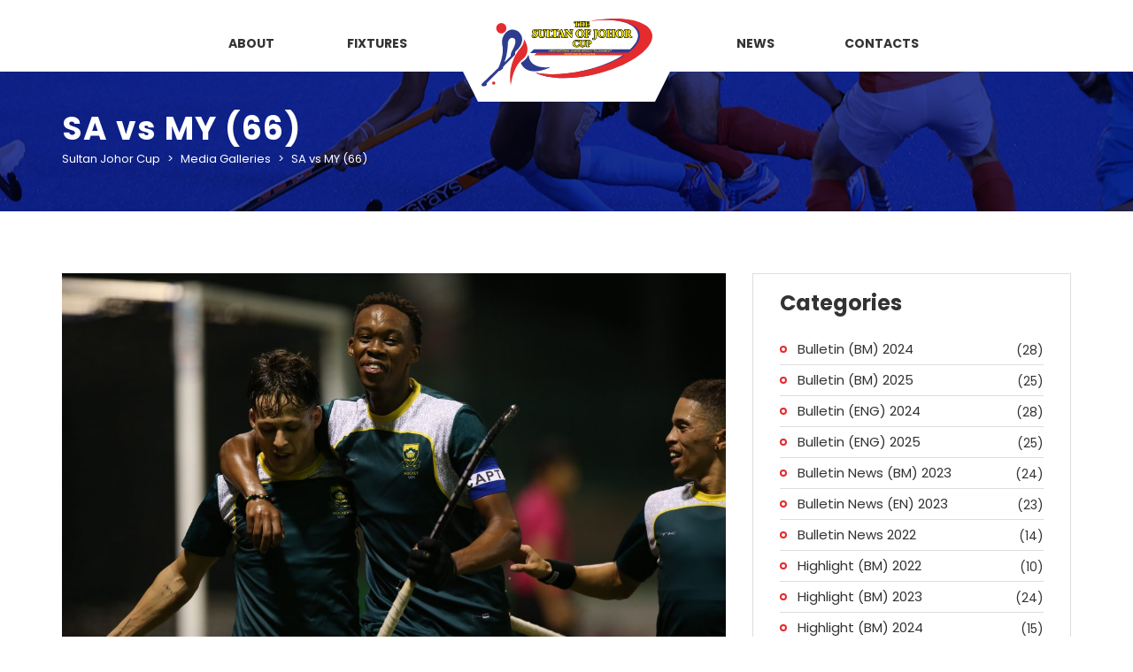

--- FILE ---
content_type: text/html; charset=UTF-8
request_url: https://sultanjohorcup.com/medias/sa-vs-my-66/
body_size: 17917
content:
<!DOCTYPE html>
<html lang="en-US" class="no-js">
<head>
    <meta name="format-detection" content="telephone=no">
    <meta charset="UTF-8">
    <meta name="viewport" content="width=device-width, initial-scale=1">
    <link rel="profile" href="https://gmpg.org/xfn/11">
    <link rel="pingback" href="https://sultanjohorcup.com/xmlrpc.php">
    <title>SA vs MY (66) &#8211; Sultan Johor Cup</title>
<meta name='robots' content='max-image-preview:large' />
<link rel='dns-prefetch' href='//maps.googleapis.com' />
<link rel='dns-prefetch' href='//static.addtoany.com' />
<link rel='dns-prefetch' href='//fonts.googleapis.com' />
<link rel="alternate" type="application/rss+xml" title="Sultan Johor Cup &raquo; Feed" href="https://sultanjohorcup.com/feed/" />
<link rel="alternate" type="application/rss+xml" title="Sultan Johor Cup &raquo; Comments Feed" href="https://sultanjohorcup.com/comments/feed/" />
<link rel="alternate" title="oEmbed (JSON)" type="application/json+oembed" href="https://sultanjohorcup.com/wp-json/oembed/1.0/embed?url=https%3A%2F%2Fsultanjohorcup.com%2Fmedias%2Fsa-vs-my-66%2F" />
<link rel="alternate" title="oEmbed (XML)" type="text/xml+oembed" href="https://sultanjohorcup.com/wp-json/oembed/1.0/embed?url=https%3A%2F%2Fsultanjohorcup.com%2Fmedias%2Fsa-vs-my-66%2F&#038;format=xml" />
<style id='wp-img-auto-sizes-contain-inline-css' type='text/css'>
img:is([sizes=auto i],[sizes^="auto," i]){contain-intrinsic-size:3000px 1500px}
/*# sourceURL=wp-img-auto-sizes-contain-inline-css */
</style>
<link rel='stylesheet' id='boostrap-css' href='https://sultanjohorcup.com/wp-content/themes/splash/assets/css/bootstrap.min.css?ver=4.3.9' type='text/css' media='all' />
<link rel='stylesheet' id='select2-css' href='https://sultanjohorcup.com/wp-content/themes/splash/assets/css/select2.min.css?ver=4.3.9' type='text/css' media='all' />
<link rel='stylesheet' id='owl-carousel-css' href='https://sultanjohorcup.com/wp-content/themes/splash/assets/css/owl.carousel.css?ver=4.3.9' type='text/css' media='all' />
<link rel='stylesheet' id='stm-font-awesome-5-css' href='https://sultanjohorcup.com/wp-content/themes/splash/assets/css/fontawesome.min.css?ver=4.3.9' type='text/css' media='all' />
<link rel='stylesheet' id='fancybox-css' href='https://sultanjohorcup.com/wp-content/themes/splash/assets/css/jquery.fancybox.css?ver=4.3.9' type='text/css' media='all' />
<link rel='stylesheet' id='lightbox-css' href='https://sultanjohorcup.com/wp-content/themes/splash/assets/css/lightbox.css?ver=4.3.9' type='text/css' media='all' />
<link rel='stylesheet' id='stm-theme-animate-css' href='https://sultanjohorcup.com/wp-content/themes/splash/assets/css/animate.css?ver=4.3.9' type='text/css' media='all' />
<link rel='stylesheet' id='stm-theme-icons-css' href='https://sultanjohorcup.com/wp-content/themes/splash/assets/css/splash-icons.css?ver=4.3.9' type='text/css' media='all' />
<link rel='stylesheet' id='perfect-scrollbar-css' href='https://sultanjohorcup.com/wp-content/themes/splash/assets/css/perfect-scrollbar.css?ver=4.3.9' type='text/css' media='all' />
<link rel='stylesheet' id='stm-skin-custom-css' href='https://sultanjohorcup.com/wp-content/uploads/stm_uploads/skin-custom.css?t=1770149210&#038;ver=4.3.9' type='text/css' media='all' />
<link rel='stylesheet' id='stm-skin-custom-layout-css' href='https://sultanjohorcup.com/wp-content/uploads/stm_uploads/skin-custom-layout.css?t=1770149210&#038;ver=4.3.9' type='text/css' media='all' />
<link rel='stylesheet' id='stm-theme-default-styles-css' href='https://sultanjohorcup.com/wp-content/themes/splash/style.css?ver=4.3.9' type='text/css' media='all' />
<style id='stm-theme-default-styles-inline-css' type='text/css'>
html body.hockey.header_2 .stm-header .stm-main-menu .stm-main-menu-unit>ul.header-menu>li.stm_menu_item_logo:after, html body:not(.home).hockey.header_2 .stm-header .stm-main-menu .stm-main-menu-unit>ul.header-menu>li.stm_menu_item_logo:after { left: 50%; transform: translateX(-50%); } html body.hockey.header_2 .stm-header .stm-main-menu .stm-main-menu-unit>ul.header-menu>li { width: 12.5%; } html body.hockey.header_2 .stm-header .stm-main-menu .stm-main-menu-unit>ul.header-menu>li:nth-child(3) { width: 25%; } .hockey .stm-header.stm-header-second .stm-header-inner .stm-main-menu .stm-main-menu-unit .help-bar-shop { display: none; } .hockey .stm-header.stm-header-second .stm-header-inner .stm-main-menu .stm-main-menu-unit .stm-list-duty { margin-bottom: -100px; } .stm-header-mobile .help-bar-shop { display: none; } .stm-mobile-menu-unit .inner .stm-top .stm-top-right { padding-right: 0; } html body:not(.home).hockey.header_2 .stm-header .logo-main img { max-width: 100%; } .stm-next-match-carousel-wrap .stm-next-match-carousel__item .event-league { font-size: 18px !important; } .widget_archive .wp-block-archives label { display: none; } .widget_archive .wp-block-columns { margin-bottom: 0; } .hockey .stm-title-box-unit { background: url("https://sultanjohorcup.com/wp-content/uploads/2022/09/pag-bg.jpg") center center no-repeat !important; } .sp-template-league-table .sp-table-caption { display: none; } .owl-carousel .owl-item img { margin: auto; } /*.hockey #wrapper .btn:before, .hockey #wrapper .button:before { bottom: -2px; right: -1px; width: 96%; height: 85%; background: #2e3c8f; transition: all ease-in 0.15s; outline: 4px solid #2e3c8f; }*/ .stm-menu-toggle { background: none; } .stm-reviews .stm-review-container { max-width: 100%; background: rgb(47 63 145 / 85%); } .stm-reviews .stm-review-container .content { margin: 0; color: rgb(250 250 248); } .stm-reviews-main-wrapper .stm-review-image { background-position: bottom right; background-size: contain; } rs-layer:not(.rs-wtbindex), .rs-layer:not(.rs-wtbindex) { width: 100vw !important; max-width: 640px; margin: 0 auto; white-space: normal !important; text-align: center !important; } .stm-reviews-main-wrapper>.clearfix, .clearfix.stm-trophy-carousel-title, .stm-image-carousel .clearfix { display: flex; align-items: center; margin-top: 0; } .stm-reviews-main-wrapper .stm-main-title-unit, .stm-main-title-unit { margin-bottom: 0 !important; } .stm-reviews-carosel-wrapper { margin-top: 40px; margin-left: 0; } .stm-carousel-controls-right, .stm-reviews-controls, .stm-carousel-controls-right { padding-left: 30px; } .stm-image-carousel .clearfix { margin-bottom: 30px; } .hockey .stm-media-archive .stm-main-title-unit { font-size: 24px; } .hockey .stm-media-tabs .stm-media-tabs-nav ul li a { font-size: 18px; } .stm-media-tabs .tab-content { margin-top: 20px; } .hockey #wrapper .stm-players .stm-list-single-player .stm-list-single-player-info .inner .player-title { font-size: 16px; white-space: normal; } .live-stream { display: flex; align-items: center; margin-bottom: 20px; } .live-stream img { margin-left: 10px; } .live-stream img:first-of-type { margin-left: 15px; } #block-11 .wp-container-3 a { color: #fff; } #block-11 .wp-container-3 a:hover { color: #2f3f91; } .stm-next-match-units .stm-next-match-unit .stm-next-match-opponents .stm-command.stm-command-right .stm-command-logo { margin: 0; } .hockey .type-sp_event .stm-event-page .stm-next-match-units .stm-next-match-unit .stm-next-match-opponents .stm-command { max-width: auto; } .hockey .stm-next-match-units .stm-next-match-unit .stm-next-match-opponents .stm-command { flex: none; } .stm-next-match-units .stm-next-match-unit .stm-next-match-opponents .stm-command { width: auto; } .hockey .type-sp_event .stm-event-page .stm-next-match-units .stm-next-match-unit .stm-next-match-opponents .stm-teams-info { align-items: center; max-width: 100%; } .hockey .type-sp_event .stm-event-page .stm-next-match-units .stm-next-match-unit .stm-next-match-opponents .stm-teams-info .stm-command-title-left { max-width: 30%; width: 30%; text-align: left; } .hockey .type-sp_event .stm-event-page .stm-next-match-units .stm-next-match-unit .stm-next-match-opponents .stm-teams-info .stm-command-title-right { max-width: 30%; width: 30%; text-align: right; } .hockey .type-sp_event .stm-event-page .stm-next-match-units .stm-next-match-unit .stm-next-match-opponents .stm-teams-info .stm-team-results-outer { width: 40%; } .hockey .type-sp_event .stm-event-page .stm-next-match-units .stm-next-match-unit .stm-next-match-opponents .stm-teams-info .stm-command-title-right h4 { line-height: 1 !important; } .stm-latest-result_result .stm-latest-result-win-label { vertical-align: text-bottom; margin-right: 2px !important; margin-left: 2px !important; line-height: 22px; background-color: #e42b2d; color: #fff; font-weight: 600; font-size: 12px; line-height: 1.2; border-radius: 4px; padding: 2px 7px; text-transform: uppercase; margin-top: 5px; text-align: center; } .stm-latest-result_result .stm-latest-result-lose-label { display: none; vertical-align: text-bottom; margin-right: 2px !important; margin-left: 2px !important; line-height: 22px; background-color: #ccc; font-weight: 600; font-size: 12px; line-height: 1.2; border-radius: 4px; padding: 2px 7px; text-transform: uppercase; } .stm-res-left { text-align: right; } .stm-res-right { text-align: left; } .header_2 .stm-header .stm-main-menu .stm-main-menu-unit .header-menu .sub-menu li a { line-height: 1.3; } .stm-icon-title-wrap .stm-icon-title h4 { font-size: 2.4em; } .sponsors .row { display: flex; flex-wrap: wrap; align-items: center; justify-content: center; } .col-6 { width: 50%; } .sponsors .row .col-6 { padding-top: 10px; padding-bottom: 10px; } html body .modula>.filters.menu--ferdinand .modula_menu__link { text-align: left !important; } .hockey table tfoot tr td { Font-size: 14px; padding: 10px 0 10px 10px; } .hockey table tbody tr td { font-size: 14px; font-weight: normal; line-height: 1.4; padding: 10px 0 10px 10px; } .hockey table thead tr th { font-size: 14px; padding: 10px 0 10px 10px; } .hockey .stm-single-sp_calendar .stm-af-template-event-list .sp-table-wrapper table tbody tr .data-event a { font-size: 14px; display: flex; align-items: center; justify-content: space-between; line-height: 1.4; } .hockey .stm-single-sp_calendar .stm-af-template-event-list .sp-table-wrapper table tbody tr .data-event a img:nth-child(1) { float: none; order: 0; } .hockey .stm-single-sp_calendar .stm-af-template-event-list .sp-table-wrapper table tbody tr .data-event a img:nth-child(2) { float: none; order: 3; } .hockey .stm-single-sp_calendar .stm-af-template-event-list .sp-table-wrapper table tbody tr .data-time { font-size: 14px; } .hockey .stm-single-sp_calendar .stm-af-template-event-list .sp-table-wrapper table tbody tr .data-date .stm-date-event-wrapp { padding: 25px 10px 25px; } .hockey .stm-single-sp_calendar .stm-af-template-event-list .sp-table-wrapper table tbody tr td { line-height: 1.4; } .hockey .stm-single-sp_calendar .stm-af-template-event-list .sp-table-wrapper table tbody tr td:last-child { padding-right: 10px; } /*.sp-timeline-icon-away, .sp-timeline-icon-home { display: none; }*/ [class^="sp-icon-"], [class*=" sp-icon-"] { vertical-align: middle !important; } .sp-timeline-icon.sp-timeline-icon-home { top: -30px !important; } .attachment-sportspress-fit-mini.size-sportspress-fit-mini.wp-post-image { width: 20px; } .sp-template-event-timeline .sp-table-caption { display: none; } .stm-single-sp_event .stm-next-match-units { margin-bottom: 0; } .hockey table tbody tr td.home_event_minute { padding-right: 10px; text-align: center; } .stm-single-sp_event table.sp-data-table td.sp-vertical-timeline-minute-home { padding-left: 10px; padding-right: 10px; } .stm-single-sp_event table.sp-data-table td.away_event { padding-right: 10px; } .hockey .type-sp_event .stm-event-page .stm-next-match-units .stm-next-match-unit .stm-next-match-opponents .stm-teams-info .stm-team-results-outer .stm-latest-result_result { width: 100%; justify-content: center; font-size: 45px; } .hockey .type-sp_event .stm-event-page .stm-next-match-units .stm-next-match-unit .stm-next-match-opponents .stm-teams-info .stm-team-results-outer .stm-latest-result_result .stm-res-left { display: flex; justify-content: flex-end; align-items: center; width: 40% !important; } .hockey .type-sp_event .stm-event-page .stm-next-match-units .stm-next-match-unit .stm-next-match-opponents .stm-teams-info .stm-team-results-outer .stm-latest-result_result .stm-res-left .stm-win { order: 2; } .hockey .type-sp_event .stm-event-page .stm-next-match-units .stm-next-match-unit .stm-next-match-opponents .stm-teams-info .stm-team-results-outer .stm-latest-result_result .stm-res-right { display: flex; justify-content: flex-start; align-items: center; width: 40% !important; } .stm-latest-result_result .stm-latest-result-win-label { margin-top: 0; } .stm-single-sp_team { margin: 0; } .hockey .type-sp_team .sp-team-logo { display: block; text-align: center; width: 100%; max-width: 100%; margin-right: 0; } .hockey #wrapper .stm-players .stm-list-single-player .stm-list-single-player-info .inner .player-position { margin-left: 5px; } .stm-single-sp_event table.sp-data-table td:first-child.sp-statistic-value { padding-left: 20px; } .stm-single-sp_event table.sp-data-table td:last-child.sp-statistic-value { padding-right: 20px; text-align: right; } @media (min-width: 768px) { .col-sm-4 { width: 33.33333333%; } } @media (min-width: 1200px) { .col-lg-2 { width: 16.66666667%; } } .hockey aside.widget ul li:before { top: 50%; } @media (max-width: 1024px) { .stm-reviews-carosel-wrapper { margin-left: 0; } .stm-reviews-main-wrapper .stm-review-image { background-size: 50% !important; } .hockey .stm-header.stm-header-second .stm-header-inner .stm-main-menu .stm-main-menu-unit .kos-header-logo img { width: 145px !important; } html body .modula.vertical-filters .modula-items { margin-top: 20px; } } @media (max-width: 812px) { .stm-header-mobile .bloglogo img { max-width: 100%; } .stm-reviews-main-wrapper .stm-review-image { background-size: 320px !important; background-position: bottom center; } .stm-reviews { max-width: 640px; margin: 0 auto; padding-bottom: 320px; } } @media (max-width: 787px) { .stm-reviews-main-wrapper .stm-review-image { display: initial; } } @media (max-width: 780px) { #block-11.has-text-align-right, #block-11.has-text-align-left { text-align: center !important; } .hockey #block-11 h2, .hockey #block-11 p, .hockey #block-11 h2.has-text-align-right, .hockey #block-11 p.has-text-align-right { text-align: center; } /*.sp-section-content.sp-section-content-timeline { display: none; }*/ } @media (max-width: 640px) { .hockey .stm-news-grid .stm-title-left .stm-main-title-unit, .hockey h2 { margin-top: 0; margin-right: 0; font-size: 24px !important; text-align: center; } .hockey .stm-default-page-grid .hc:first-child .content { padding: 30px 30px 10px; } .hockey.blog .stm-default-page-grid .hc:first-child .content .title a { padding: 0; font-size: 18px; line-height: 1.2; } .hockey .stm-default-page-grid .stm-single-post-loop a .date { font-size: 16px; } .hockey.blog .stm-default-page-grid .hc:first-child .stm-single-post-loop a .date { left: 37px; bottom: 55px; color: #fff; padding: 10px 20px 10px 20px; } .hockey .sp_event .stm-single-sp_event .sp-section-content-logos .stm-next-match-units .stm-next-match-unit .stm-next-match-main-meta .stm-next-match-opponents-units .stm-next-match-opponents .stm-teams-info .stm-team-results-outer .stm-latest-result_result .stm-win, .hockey .sp_event .stm-single-sp_event .sp-section-content-logos .stm-next-match-units .stm-next-match-unit .stm-next-match-main-meta .stm-next-match-opponents-units .stm-next-match-opponents .stm-teams-info .stm-team-results-outer .stm-latest-result_result .stm-lose { font-size: 24px; } .live-stream { flex-direction: column; } .live-stream a { margin-top: 5px; } } @media (max-width: 520px) { .stm-reviews-carosel-wrapper { margin-top: 0; } .stm-reviews-main-wrapper>.clearfix, .clearfix.stm-trophy-carousel-title, .stm-image-carousel>.clearfix { flex-direction: column; } .stm-carousel-controls-right { display: initial; padding-left: 0; margin-top: 20px; overflow: unset; } .stm-reviews { margin-top: 30px; } .hockey .sp_event .stm-single-sp_event .sp-section-content-logos .stm-next-match-units .stm-next-match-unit .stm-next-match-main-meta .stm-next-match-opponents-units .stm-next-match-opponents .stm-teams-info .stm-command-title-right h4 a, .hockey .sp_event .stm-single-sp_event .sp-section-content-logos .stm-next-match-units .stm-next-match-unit .stm-next-match-main-meta .stm-next-match-opponents-units .stm-next-match-opponents .stm-teams-info .stm-command-title-left h4 a { font-size: 16px; } .hockey .type-sp_event .stm-event-page .stm-next-match-units .stm-next-match-unit .stm-next-match-opponents .stm-teams-info .stm-team-results-outer .stm-latest-result_result { font-size: 16px; } .hockey .sp_event .stm-single-sp_event .sp-section-content-logos .stm-next-match-units .stm-next-match-unit .stm-next-match-main-meta .stm-next-match-opponents-units .stm-next-match-opponents .stm-teams-info .stm-team-results-outer .stm-latest-result_result .stm-win, .hockey .sp_event .stm-single-sp_event .sp-section-content-logos .stm-next-match-units .stm-next-match-unit .stm-next-match-main-meta .stm-next-match-opponents-units .stm-next-match-opponents .stm-teams-info .stm-team-results-outer .stm-latest-result_result .stm-lose { font-size: 16px; } .stm-latest-result_result .stm-latest-result-win-label { font-size: 10px; } } @media (max-width: 433px) { .stm-single-sp_event, .stm-single-sp_calendar { margin: 0; } } @media (max-width: 433px) { .hockey.blog .stm-default-page-grid .hc:first-child .stm-single-post-loop a .date { bottom: 80px; } }
/*# sourceURL=stm-theme-default-styles-inline-css */
</style>
<style id='wp-block-library-inline-css' type='text/css'>
:root{--wp-block-synced-color:#7a00df;--wp-block-synced-color--rgb:122,0,223;--wp-bound-block-color:var(--wp-block-synced-color);--wp-editor-canvas-background:#ddd;--wp-admin-theme-color:#007cba;--wp-admin-theme-color--rgb:0,124,186;--wp-admin-theme-color-darker-10:#006ba1;--wp-admin-theme-color-darker-10--rgb:0,107,160.5;--wp-admin-theme-color-darker-20:#005a87;--wp-admin-theme-color-darker-20--rgb:0,90,135;--wp-admin-border-width-focus:2px}@media (min-resolution:192dpi){:root{--wp-admin-border-width-focus:1.5px}}.wp-element-button{cursor:pointer}:root .has-very-light-gray-background-color{background-color:#eee}:root .has-very-dark-gray-background-color{background-color:#313131}:root .has-very-light-gray-color{color:#eee}:root .has-very-dark-gray-color{color:#313131}:root .has-vivid-green-cyan-to-vivid-cyan-blue-gradient-background{background:linear-gradient(135deg,#00d084,#0693e3)}:root .has-purple-crush-gradient-background{background:linear-gradient(135deg,#34e2e4,#4721fb 50%,#ab1dfe)}:root .has-hazy-dawn-gradient-background{background:linear-gradient(135deg,#faaca8,#dad0ec)}:root .has-subdued-olive-gradient-background{background:linear-gradient(135deg,#fafae1,#67a671)}:root .has-atomic-cream-gradient-background{background:linear-gradient(135deg,#fdd79a,#004a59)}:root .has-nightshade-gradient-background{background:linear-gradient(135deg,#330968,#31cdcf)}:root .has-midnight-gradient-background{background:linear-gradient(135deg,#020381,#2874fc)}:root{--wp--preset--font-size--normal:16px;--wp--preset--font-size--huge:42px}.has-regular-font-size{font-size:1em}.has-larger-font-size{font-size:2.625em}.has-normal-font-size{font-size:var(--wp--preset--font-size--normal)}.has-huge-font-size{font-size:var(--wp--preset--font-size--huge)}.has-text-align-center{text-align:center}.has-text-align-left{text-align:left}.has-text-align-right{text-align:right}.has-fit-text{white-space:nowrap!important}#end-resizable-editor-section{display:none}.aligncenter{clear:both}.items-justified-left{justify-content:flex-start}.items-justified-center{justify-content:center}.items-justified-right{justify-content:flex-end}.items-justified-space-between{justify-content:space-between}.screen-reader-text{border:0;clip-path:inset(50%);height:1px;margin:-1px;overflow:hidden;padding:0;position:absolute;width:1px;word-wrap:normal!important}.screen-reader-text:focus{background-color:#ddd;clip-path:none;color:#444;display:block;font-size:1em;height:auto;left:5px;line-height:normal;padding:15px 23px 14px;text-decoration:none;top:5px;width:auto;z-index:100000}html :where(.has-border-color){border-style:solid}html :where([style*=border-top-color]){border-top-style:solid}html :where([style*=border-right-color]){border-right-style:solid}html :where([style*=border-bottom-color]){border-bottom-style:solid}html :where([style*=border-left-color]){border-left-style:solid}html :where([style*=border-width]){border-style:solid}html :where([style*=border-top-width]){border-top-style:solid}html :where([style*=border-right-width]){border-right-style:solid}html :where([style*=border-bottom-width]){border-bottom-style:solid}html :where([style*=border-left-width]){border-left-style:solid}html :where(img[class*=wp-image-]){height:auto;max-width:100%}:where(figure){margin:0 0 1em}html :where(.is-position-sticky){--wp-admin--admin-bar--position-offset:var(--wp-admin--admin-bar--height,0px)}@media screen and (max-width:600px){html :where(.is-position-sticky){--wp-admin--admin-bar--position-offset:0px}}

/*# sourceURL=wp-block-library-inline-css */
</style><style id='wp-block-archives-inline-css' type='text/css'>
.wp-block-archives{box-sizing:border-box}.wp-block-archives-dropdown label{display:block}
/*# sourceURL=https://sultanjohorcup.com/wp-includes/blocks/archives/style.min.css */
</style>
<style id='wp-block-categories-inline-css' type='text/css'>
.wp-block-categories{box-sizing:border-box}.wp-block-categories.alignleft{margin-right:2em}.wp-block-categories.alignright{margin-left:2em}.wp-block-categories.wp-block-categories-dropdown.aligncenter{text-align:center}.wp-block-categories .wp-block-categories__label{display:block;width:100%}
/*# sourceURL=https://sultanjohorcup.com/wp-includes/blocks/categories/style.min.css */
</style>
<style id='wp-block-heading-inline-css' type='text/css'>
h1:where(.wp-block-heading).has-background,h2:where(.wp-block-heading).has-background,h3:where(.wp-block-heading).has-background,h4:where(.wp-block-heading).has-background,h5:where(.wp-block-heading).has-background,h6:where(.wp-block-heading).has-background{padding:1.25em 2.375em}h1.has-text-align-left[style*=writing-mode]:where([style*=vertical-lr]),h1.has-text-align-right[style*=writing-mode]:where([style*=vertical-rl]),h2.has-text-align-left[style*=writing-mode]:where([style*=vertical-lr]),h2.has-text-align-right[style*=writing-mode]:where([style*=vertical-rl]),h3.has-text-align-left[style*=writing-mode]:where([style*=vertical-lr]),h3.has-text-align-right[style*=writing-mode]:where([style*=vertical-rl]),h4.has-text-align-left[style*=writing-mode]:where([style*=vertical-lr]),h4.has-text-align-right[style*=writing-mode]:where([style*=vertical-rl]),h5.has-text-align-left[style*=writing-mode]:where([style*=vertical-lr]),h5.has-text-align-right[style*=writing-mode]:where([style*=vertical-rl]),h6.has-text-align-left[style*=writing-mode]:where([style*=vertical-lr]),h6.has-text-align-right[style*=writing-mode]:where([style*=vertical-rl]){rotate:180deg}
/*# sourceURL=https://sultanjohorcup.com/wp-includes/blocks/heading/style.min.css */
</style>
<style id='wp-block-image-inline-css' type='text/css'>
.wp-block-image>a,.wp-block-image>figure>a{display:inline-block}.wp-block-image img{box-sizing:border-box;height:auto;max-width:100%;vertical-align:bottom}@media not (prefers-reduced-motion){.wp-block-image img.hide{visibility:hidden}.wp-block-image img.show{animation:show-content-image .4s}}.wp-block-image[style*=border-radius] img,.wp-block-image[style*=border-radius]>a{border-radius:inherit}.wp-block-image.has-custom-border img{box-sizing:border-box}.wp-block-image.aligncenter{text-align:center}.wp-block-image.alignfull>a,.wp-block-image.alignwide>a{width:100%}.wp-block-image.alignfull img,.wp-block-image.alignwide img{height:auto;width:100%}.wp-block-image .aligncenter,.wp-block-image .alignleft,.wp-block-image .alignright,.wp-block-image.aligncenter,.wp-block-image.alignleft,.wp-block-image.alignright{display:table}.wp-block-image .aligncenter>figcaption,.wp-block-image .alignleft>figcaption,.wp-block-image .alignright>figcaption,.wp-block-image.aligncenter>figcaption,.wp-block-image.alignleft>figcaption,.wp-block-image.alignright>figcaption{caption-side:bottom;display:table-caption}.wp-block-image .alignleft{float:left;margin:.5em 1em .5em 0}.wp-block-image .alignright{float:right;margin:.5em 0 .5em 1em}.wp-block-image .aligncenter{margin-left:auto;margin-right:auto}.wp-block-image :where(figcaption){margin-bottom:1em;margin-top:.5em}.wp-block-image.is-style-circle-mask img{border-radius:9999px}@supports ((-webkit-mask-image:none) or (mask-image:none)) or (-webkit-mask-image:none){.wp-block-image.is-style-circle-mask img{border-radius:0;-webkit-mask-image:url('data:image/svg+xml;utf8,<svg viewBox="0 0 100 100" xmlns="http://www.w3.org/2000/svg"><circle cx="50" cy="50" r="50"/></svg>');mask-image:url('data:image/svg+xml;utf8,<svg viewBox="0 0 100 100" xmlns="http://www.w3.org/2000/svg"><circle cx="50" cy="50" r="50"/></svg>');mask-mode:alpha;-webkit-mask-position:center;mask-position:center;-webkit-mask-repeat:no-repeat;mask-repeat:no-repeat;-webkit-mask-size:contain;mask-size:contain}}:root :where(.wp-block-image.is-style-rounded img,.wp-block-image .is-style-rounded img){border-radius:9999px}.wp-block-image figure{margin:0}.wp-lightbox-container{display:flex;flex-direction:column;position:relative}.wp-lightbox-container img{cursor:zoom-in}.wp-lightbox-container img:hover+button{opacity:1}.wp-lightbox-container button{align-items:center;backdrop-filter:blur(16px) saturate(180%);background-color:#5a5a5a40;border:none;border-radius:4px;cursor:zoom-in;display:flex;height:20px;justify-content:center;opacity:0;padding:0;position:absolute;right:16px;text-align:center;top:16px;width:20px;z-index:100}@media not (prefers-reduced-motion){.wp-lightbox-container button{transition:opacity .2s ease}}.wp-lightbox-container button:focus-visible{outline:3px auto #5a5a5a40;outline:3px auto -webkit-focus-ring-color;outline-offset:3px}.wp-lightbox-container button:hover{cursor:pointer;opacity:1}.wp-lightbox-container button:focus{opacity:1}.wp-lightbox-container button:focus,.wp-lightbox-container button:hover,.wp-lightbox-container button:not(:hover):not(:active):not(.has-background){background-color:#5a5a5a40;border:none}.wp-lightbox-overlay{box-sizing:border-box;cursor:zoom-out;height:100vh;left:0;overflow:hidden;position:fixed;top:0;visibility:hidden;width:100%;z-index:100000}.wp-lightbox-overlay .close-button{align-items:center;cursor:pointer;display:flex;justify-content:center;min-height:40px;min-width:40px;padding:0;position:absolute;right:calc(env(safe-area-inset-right) + 16px);top:calc(env(safe-area-inset-top) + 16px);z-index:5000000}.wp-lightbox-overlay .close-button:focus,.wp-lightbox-overlay .close-button:hover,.wp-lightbox-overlay .close-button:not(:hover):not(:active):not(.has-background){background:none;border:none}.wp-lightbox-overlay .lightbox-image-container{height:var(--wp--lightbox-container-height);left:50%;overflow:hidden;position:absolute;top:50%;transform:translate(-50%,-50%);transform-origin:top left;width:var(--wp--lightbox-container-width);z-index:9999999999}.wp-lightbox-overlay .wp-block-image{align-items:center;box-sizing:border-box;display:flex;height:100%;justify-content:center;margin:0;position:relative;transform-origin:0 0;width:100%;z-index:3000000}.wp-lightbox-overlay .wp-block-image img{height:var(--wp--lightbox-image-height);min-height:var(--wp--lightbox-image-height);min-width:var(--wp--lightbox-image-width);width:var(--wp--lightbox-image-width)}.wp-lightbox-overlay .wp-block-image figcaption{display:none}.wp-lightbox-overlay button{background:none;border:none}.wp-lightbox-overlay .scrim{background-color:#fff;height:100%;opacity:.9;position:absolute;width:100%;z-index:2000000}.wp-lightbox-overlay.active{visibility:visible}@media not (prefers-reduced-motion){.wp-lightbox-overlay.active{animation:turn-on-visibility .25s both}.wp-lightbox-overlay.active img{animation:turn-on-visibility .35s both}.wp-lightbox-overlay.show-closing-animation:not(.active){animation:turn-off-visibility .35s both}.wp-lightbox-overlay.show-closing-animation:not(.active) img{animation:turn-off-visibility .25s both}.wp-lightbox-overlay.zoom.active{animation:none;opacity:1;visibility:visible}.wp-lightbox-overlay.zoom.active .lightbox-image-container{animation:lightbox-zoom-in .4s}.wp-lightbox-overlay.zoom.active .lightbox-image-container img{animation:none}.wp-lightbox-overlay.zoom.active .scrim{animation:turn-on-visibility .4s forwards}.wp-lightbox-overlay.zoom.show-closing-animation:not(.active){animation:none}.wp-lightbox-overlay.zoom.show-closing-animation:not(.active) .lightbox-image-container{animation:lightbox-zoom-out .4s}.wp-lightbox-overlay.zoom.show-closing-animation:not(.active) .lightbox-image-container img{animation:none}.wp-lightbox-overlay.zoom.show-closing-animation:not(.active) .scrim{animation:turn-off-visibility .4s forwards}}@keyframes show-content-image{0%{visibility:hidden}99%{visibility:hidden}to{visibility:visible}}@keyframes turn-on-visibility{0%{opacity:0}to{opacity:1}}@keyframes turn-off-visibility{0%{opacity:1;visibility:visible}99%{opacity:0;visibility:visible}to{opacity:0;visibility:hidden}}@keyframes lightbox-zoom-in{0%{transform:translate(calc((-100vw + var(--wp--lightbox-scrollbar-width))/2 + var(--wp--lightbox-initial-left-position)),calc(-50vh + var(--wp--lightbox-initial-top-position))) scale(var(--wp--lightbox-scale))}to{transform:translate(-50%,-50%) scale(1)}}@keyframes lightbox-zoom-out{0%{transform:translate(-50%,-50%) scale(1);visibility:visible}99%{visibility:visible}to{transform:translate(calc((-100vw + var(--wp--lightbox-scrollbar-width))/2 + var(--wp--lightbox-initial-left-position)),calc(-50vh + var(--wp--lightbox-initial-top-position))) scale(var(--wp--lightbox-scale));visibility:hidden}}
/*# sourceURL=https://sultanjohorcup.com/wp-includes/blocks/image/style.min.css */
</style>
<style id='wp-block-columns-inline-css' type='text/css'>
.wp-block-columns{box-sizing:border-box;display:flex;flex-wrap:wrap!important}@media (min-width:782px){.wp-block-columns{flex-wrap:nowrap!important}}.wp-block-columns{align-items:normal!important}.wp-block-columns.are-vertically-aligned-top{align-items:flex-start}.wp-block-columns.are-vertically-aligned-center{align-items:center}.wp-block-columns.are-vertically-aligned-bottom{align-items:flex-end}@media (max-width:781px){.wp-block-columns:not(.is-not-stacked-on-mobile)>.wp-block-column{flex-basis:100%!important}}@media (min-width:782px){.wp-block-columns:not(.is-not-stacked-on-mobile)>.wp-block-column{flex-basis:0;flex-grow:1}.wp-block-columns:not(.is-not-stacked-on-mobile)>.wp-block-column[style*=flex-basis]{flex-grow:0}}.wp-block-columns.is-not-stacked-on-mobile{flex-wrap:nowrap!important}.wp-block-columns.is-not-stacked-on-mobile>.wp-block-column{flex-basis:0;flex-grow:1}.wp-block-columns.is-not-stacked-on-mobile>.wp-block-column[style*=flex-basis]{flex-grow:0}:where(.wp-block-columns){margin-bottom:1.75em}:where(.wp-block-columns.has-background){padding:1.25em 2.375em}.wp-block-column{flex-grow:1;min-width:0;overflow-wrap:break-word;word-break:break-word}.wp-block-column.is-vertically-aligned-top{align-self:flex-start}.wp-block-column.is-vertically-aligned-center{align-self:center}.wp-block-column.is-vertically-aligned-bottom{align-self:flex-end}.wp-block-column.is-vertically-aligned-stretch{align-self:stretch}.wp-block-column.is-vertically-aligned-bottom,.wp-block-column.is-vertically-aligned-center,.wp-block-column.is-vertically-aligned-top{width:100%}
/*# sourceURL=https://sultanjohorcup.com/wp-includes/blocks/columns/style.min.css */
</style>
<style id='wp-block-group-inline-css' type='text/css'>
.wp-block-group{box-sizing:border-box}:where(.wp-block-group.wp-block-group-is-layout-constrained){position:relative}
/*# sourceURL=https://sultanjohorcup.com/wp-includes/blocks/group/style.min.css */
</style>
<style id='wp-block-paragraph-inline-css' type='text/css'>
.is-small-text{font-size:.875em}.is-regular-text{font-size:1em}.is-large-text{font-size:2.25em}.is-larger-text{font-size:3em}.has-drop-cap:not(:focus):first-letter{float:left;font-size:8.4em;font-style:normal;font-weight:100;line-height:.68;margin:.05em .1em 0 0;text-transform:uppercase}body.rtl .has-drop-cap:not(:focus):first-letter{float:none;margin-left:.1em}p.has-drop-cap.has-background{overflow:hidden}:root :where(p.has-background){padding:1.25em 2.375em}:where(p.has-text-color:not(.has-link-color)) a{color:inherit}p.has-text-align-left[style*="writing-mode:vertical-lr"],p.has-text-align-right[style*="writing-mode:vertical-rl"]{rotate:180deg}
/*# sourceURL=https://sultanjohorcup.com/wp-includes/blocks/paragraph/style.min.css */
</style>
<link rel='stylesheet' id='wc-blocks-style-css' href='https://sultanjohorcup.com/wp-content/plugins/woocommerce/assets/client/blocks/wc-blocks.css?ver=wc-9.3.3' type='text/css' media='all' />
<style id='global-styles-inline-css' type='text/css'>
:root{--wp--preset--aspect-ratio--square: 1;--wp--preset--aspect-ratio--4-3: 4/3;--wp--preset--aspect-ratio--3-4: 3/4;--wp--preset--aspect-ratio--3-2: 3/2;--wp--preset--aspect-ratio--2-3: 2/3;--wp--preset--aspect-ratio--16-9: 16/9;--wp--preset--aspect-ratio--9-16: 9/16;--wp--preset--color--black: #000000;--wp--preset--color--cyan-bluish-gray: #abb8c3;--wp--preset--color--white: #ffffff;--wp--preset--color--pale-pink: #f78da7;--wp--preset--color--vivid-red: #cf2e2e;--wp--preset--color--luminous-vivid-orange: #ff6900;--wp--preset--color--luminous-vivid-amber: #fcb900;--wp--preset--color--light-green-cyan: #7bdcb5;--wp--preset--color--vivid-green-cyan: #00d084;--wp--preset--color--pale-cyan-blue: #8ed1fc;--wp--preset--color--vivid-cyan-blue: #0693e3;--wp--preset--color--vivid-purple: #9b51e0;--wp--preset--gradient--vivid-cyan-blue-to-vivid-purple: linear-gradient(135deg,rgb(6,147,227) 0%,rgb(155,81,224) 100%);--wp--preset--gradient--light-green-cyan-to-vivid-green-cyan: linear-gradient(135deg,rgb(122,220,180) 0%,rgb(0,208,130) 100%);--wp--preset--gradient--luminous-vivid-amber-to-luminous-vivid-orange: linear-gradient(135deg,rgb(252,185,0) 0%,rgb(255,105,0) 100%);--wp--preset--gradient--luminous-vivid-orange-to-vivid-red: linear-gradient(135deg,rgb(255,105,0) 0%,rgb(207,46,46) 100%);--wp--preset--gradient--very-light-gray-to-cyan-bluish-gray: linear-gradient(135deg,rgb(238,238,238) 0%,rgb(169,184,195) 100%);--wp--preset--gradient--cool-to-warm-spectrum: linear-gradient(135deg,rgb(74,234,220) 0%,rgb(151,120,209) 20%,rgb(207,42,186) 40%,rgb(238,44,130) 60%,rgb(251,105,98) 80%,rgb(254,248,76) 100%);--wp--preset--gradient--blush-light-purple: linear-gradient(135deg,rgb(255,206,236) 0%,rgb(152,150,240) 100%);--wp--preset--gradient--blush-bordeaux: linear-gradient(135deg,rgb(254,205,165) 0%,rgb(254,45,45) 50%,rgb(107,0,62) 100%);--wp--preset--gradient--luminous-dusk: linear-gradient(135deg,rgb(255,203,112) 0%,rgb(199,81,192) 50%,rgb(65,88,208) 100%);--wp--preset--gradient--pale-ocean: linear-gradient(135deg,rgb(255,245,203) 0%,rgb(182,227,212) 50%,rgb(51,167,181) 100%);--wp--preset--gradient--electric-grass: linear-gradient(135deg,rgb(202,248,128) 0%,rgb(113,206,126) 100%);--wp--preset--gradient--midnight: linear-gradient(135deg,rgb(2,3,129) 0%,rgb(40,116,252) 100%);--wp--preset--font-size--small: 13px;--wp--preset--font-size--medium: 20px;--wp--preset--font-size--large: 36px;--wp--preset--font-size--x-large: 42px;--wp--preset--font-family--inter: "Inter", sans-serif;--wp--preset--font-family--cardo: Cardo;--wp--preset--spacing--20: 0.44rem;--wp--preset--spacing--30: 0.67rem;--wp--preset--spacing--40: 1rem;--wp--preset--spacing--50: 1.5rem;--wp--preset--spacing--60: 2.25rem;--wp--preset--spacing--70: 3.38rem;--wp--preset--spacing--80: 5.06rem;--wp--preset--shadow--natural: 6px 6px 9px rgba(0, 0, 0, 0.2);--wp--preset--shadow--deep: 12px 12px 50px rgba(0, 0, 0, 0.4);--wp--preset--shadow--sharp: 6px 6px 0px rgba(0, 0, 0, 0.2);--wp--preset--shadow--outlined: 6px 6px 0px -3px rgb(255, 255, 255), 6px 6px rgb(0, 0, 0);--wp--preset--shadow--crisp: 6px 6px 0px rgb(0, 0, 0);}:where(.is-layout-flex){gap: 0.5em;}:where(.is-layout-grid){gap: 0.5em;}body .is-layout-flex{display: flex;}.is-layout-flex{flex-wrap: wrap;align-items: center;}.is-layout-flex > :is(*, div){margin: 0;}body .is-layout-grid{display: grid;}.is-layout-grid > :is(*, div){margin: 0;}:where(.wp-block-columns.is-layout-flex){gap: 2em;}:where(.wp-block-columns.is-layout-grid){gap: 2em;}:where(.wp-block-post-template.is-layout-flex){gap: 1.25em;}:where(.wp-block-post-template.is-layout-grid){gap: 1.25em;}.has-black-color{color: var(--wp--preset--color--black) !important;}.has-cyan-bluish-gray-color{color: var(--wp--preset--color--cyan-bluish-gray) !important;}.has-white-color{color: var(--wp--preset--color--white) !important;}.has-pale-pink-color{color: var(--wp--preset--color--pale-pink) !important;}.has-vivid-red-color{color: var(--wp--preset--color--vivid-red) !important;}.has-luminous-vivid-orange-color{color: var(--wp--preset--color--luminous-vivid-orange) !important;}.has-luminous-vivid-amber-color{color: var(--wp--preset--color--luminous-vivid-amber) !important;}.has-light-green-cyan-color{color: var(--wp--preset--color--light-green-cyan) !important;}.has-vivid-green-cyan-color{color: var(--wp--preset--color--vivid-green-cyan) !important;}.has-pale-cyan-blue-color{color: var(--wp--preset--color--pale-cyan-blue) !important;}.has-vivid-cyan-blue-color{color: var(--wp--preset--color--vivid-cyan-blue) !important;}.has-vivid-purple-color{color: var(--wp--preset--color--vivid-purple) !important;}.has-black-background-color{background-color: var(--wp--preset--color--black) !important;}.has-cyan-bluish-gray-background-color{background-color: var(--wp--preset--color--cyan-bluish-gray) !important;}.has-white-background-color{background-color: var(--wp--preset--color--white) !important;}.has-pale-pink-background-color{background-color: var(--wp--preset--color--pale-pink) !important;}.has-vivid-red-background-color{background-color: var(--wp--preset--color--vivid-red) !important;}.has-luminous-vivid-orange-background-color{background-color: var(--wp--preset--color--luminous-vivid-orange) !important;}.has-luminous-vivid-amber-background-color{background-color: var(--wp--preset--color--luminous-vivid-amber) !important;}.has-light-green-cyan-background-color{background-color: var(--wp--preset--color--light-green-cyan) !important;}.has-vivid-green-cyan-background-color{background-color: var(--wp--preset--color--vivid-green-cyan) !important;}.has-pale-cyan-blue-background-color{background-color: var(--wp--preset--color--pale-cyan-blue) !important;}.has-vivid-cyan-blue-background-color{background-color: var(--wp--preset--color--vivid-cyan-blue) !important;}.has-vivid-purple-background-color{background-color: var(--wp--preset--color--vivid-purple) !important;}.has-black-border-color{border-color: var(--wp--preset--color--black) !important;}.has-cyan-bluish-gray-border-color{border-color: var(--wp--preset--color--cyan-bluish-gray) !important;}.has-white-border-color{border-color: var(--wp--preset--color--white) !important;}.has-pale-pink-border-color{border-color: var(--wp--preset--color--pale-pink) !important;}.has-vivid-red-border-color{border-color: var(--wp--preset--color--vivid-red) !important;}.has-luminous-vivid-orange-border-color{border-color: var(--wp--preset--color--luminous-vivid-orange) !important;}.has-luminous-vivid-amber-border-color{border-color: var(--wp--preset--color--luminous-vivid-amber) !important;}.has-light-green-cyan-border-color{border-color: var(--wp--preset--color--light-green-cyan) !important;}.has-vivid-green-cyan-border-color{border-color: var(--wp--preset--color--vivid-green-cyan) !important;}.has-pale-cyan-blue-border-color{border-color: var(--wp--preset--color--pale-cyan-blue) !important;}.has-vivid-cyan-blue-border-color{border-color: var(--wp--preset--color--vivid-cyan-blue) !important;}.has-vivid-purple-border-color{border-color: var(--wp--preset--color--vivid-purple) !important;}.has-vivid-cyan-blue-to-vivid-purple-gradient-background{background: var(--wp--preset--gradient--vivid-cyan-blue-to-vivid-purple) !important;}.has-light-green-cyan-to-vivid-green-cyan-gradient-background{background: var(--wp--preset--gradient--light-green-cyan-to-vivid-green-cyan) !important;}.has-luminous-vivid-amber-to-luminous-vivid-orange-gradient-background{background: var(--wp--preset--gradient--luminous-vivid-amber-to-luminous-vivid-orange) !important;}.has-luminous-vivid-orange-to-vivid-red-gradient-background{background: var(--wp--preset--gradient--luminous-vivid-orange-to-vivid-red) !important;}.has-very-light-gray-to-cyan-bluish-gray-gradient-background{background: var(--wp--preset--gradient--very-light-gray-to-cyan-bluish-gray) !important;}.has-cool-to-warm-spectrum-gradient-background{background: var(--wp--preset--gradient--cool-to-warm-spectrum) !important;}.has-blush-light-purple-gradient-background{background: var(--wp--preset--gradient--blush-light-purple) !important;}.has-blush-bordeaux-gradient-background{background: var(--wp--preset--gradient--blush-bordeaux) !important;}.has-luminous-dusk-gradient-background{background: var(--wp--preset--gradient--luminous-dusk) !important;}.has-pale-ocean-gradient-background{background: var(--wp--preset--gradient--pale-ocean) !important;}.has-electric-grass-gradient-background{background: var(--wp--preset--gradient--electric-grass) !important;}.has-midnight-gradient-background{background: var(--wp--preset--gradient--midnight) !important;}.has-small-font-size{font-size: var(--wp--preset--font-size--small) !important;}.has-medium-font-size{font-size: var(--wp--preset--font-size--medium) !important;}.has-large-font-size{font-size: var(--wp--preset--font-size--large) !important;}.has-x-large-font-size{font-size: var(--wp--preset--font-size--x-large) !important;}
:where(.wp-block-columns.is-layout-flex){gap: 2em;}:where(.wp-block-columns.is-layout-grid){gap: 2em;}
/*# sourceURL=global-styles-inline-css */
</style>
<style id='core-block-supports-inline-css' type='text/css'>
.wp-container-core-columns-is-layout-9d6595d7{flex-wrap:nowrap;}
/*# sourceURL=core-block-supports-inline-css */
</style>

<style id='classic-theme-styles-inline-css' type='text/css'>
/*! This file is auto-generated */
.wp-block-button__link{color:#fff;background-color:#32373c;border-radius:9999px;box-shadow:none;text-decoration:none;padding:calc(.667em + 2px) calc(1.333em + 2px);font-size:1.125em}.wp-block-file__button{background:#32373c;color:#fff;text-decoration:none}
/*# sourceURL=/wp-includes/css/classic-themes.min.css */
</style>
<link rel='stylesheet' id='contact-form-7-css' href='https://sultanjohorcup.com/wp-content/plugins/contact-form-7/includes/css/styles.css?ver=5.9.8' type='text/css' media='all' />
<link rel='stylesheet' id='jquery.ticker-css' href='https://sultanjohorcup.com/wp-content/plugins/jquery-news-ticker/inc/jquery-news-ticker.css?ver=6.9' type='text/css' media='all' />
<link rel='stylesheet' id='dashicons-css' href='https://sultanjohorcup.com/wp-includes/css/dashicons.min.css?ver=6.9' type='text/css' media='all' />
<link rel='stylesheet' id='sportspress-general-css' href='//sultanjohorcup.com/wp-content/plugins/sportspress-pro/includes/sportspress/assets/css/sportspress.css?ver=2.7.22' type='text/css' media='all' />
<link rel='stylesheet' id='sportspress-icons-css' href='//sultanjohorcup.com/wp-content/plugins/sportspress-pro/includes/sportspress/assets/css/icons.css?ver=2.7' type='text/css' media='all' />
<link rel='stylesheet' id='sportspress-league-menu-css' href='//sultanjohorcup.com/wp-content/plugins/sportspress-pro/includes/sportspress-league-menu/css/sportspress-league-menu.css?ver=2.1.2' type='text/css' media='all' />
<link rel='stylesheet' id='sportspress-event-statistics-css' href='//sultanjohorcup.com/wp-content/plugins/sportspress-pro/includes/sportspress-match-stats/css/sportspress-match-stats.css?ver=2.2' type='text/css' media='all' />
<link rel='stylesheet' id='sportspress-results-matrix-css' href='//sultanjohorcup.com/wp-content/plugins/sportspress-pro/includes/sportspress-results-matrix/css/sportspress-results-matrix.css?ver=2.6.9' type='text/css' media='all' />
<link rel='stylesheet' id='sportspress-scoreboard-css' href='//sultanjohorcup.com/wp-content/plugins/sportspress-pro/includes/sportspress-scoreboard/css/sportspress-scoreboard.css?ver=2.6.11' type='text/css' media='all' />
<link rel='stylesheet' id='sportspress-scoreboard-ltr-css' href='//sultanjohorcup.com/wp-content/plugins/sportspress-pro/includes/sportspress-scoreboard/css/sportspress-scoreboard-ltr.css?ver=2.6.11' type='text/css' media='all' />
<link rel='stylesheet' id='sportspress-timelines-css' href='//sultanjohorcup.com/wp-content/plugins/sportspress-pro/includes/sportspress-timelines/css/sportspress-timelines.css?ver=2.6' type='text/css' media='all' />
<link rel='stylesheet' id='sportspress-tournaments-css' href='//sultanjohorcup.com/wp-content/plugins/sportspress-pro/includes/sportspress-tournaments/css/sportspress-tournaments.css?ver=2.6.21' type='text/css' media='all' />
<link rel='stylesheet' id='sportspress-tournaments-ltr-css' href='//sultanjohorcup.com/wp-content/plugins/sportspress-pro/includes/sportspress-tournaments/css/sportspress-tournaments-ltr.css?ver=2.6.21' type='text/css' media='all' />
<link rel='stylesheet' id='jquery-bracket-css' href='//sultanjohorcup.com/wp-content/plugins/sportspress-pro/includes/sportspress-tournaments/css/jquery.bracket.min.css?ver=0.11.0' type='text/css' media='all' />
<link rel='stylesheet' id='sportspress-twitter-css' href='//sultanjohorcup.com/wp-content/plugins/sportspress-pro/includes/sportspress-twitter/css/sportspress-twitter.css?ver=2.1.2' type='text/css' media='all' />
<link rel='stylesheet' id='sportspress-user-scores-css' href='//sultanjohorcup.com/wp-content/plugins/sportspress-pro/includes/sportspress-user-scores/css/sportspress-user-scores.css?ver=2.3' type='text/css' media='all' />
<style id='woocommerce-inline-inline-css' type='text/css'>
.woocommerce form .form-row .required { visibility: visible; }
/*# sourceURL=woocommerce-inline-inline-css */
</style>
<link rel='stylesheet' id='stm_megamenu-css' href='https://sultanjohorcup.com/wp-content/themes/splash/includes/megamenu/assets/css/megamenu.css?ver=6.9' type='text/css' media='all' />
<link rel='stylesheet' id='addtoany-css' href='https://sultanjohorcup.com/wp-content/plugins/add-to-any/addtoany.min.css?ver=1.16' type='text/css' media='all' />
<link rel='stylesheet' id='stm-google-fonts-css' href='//fonts.googleapis.com/css?family=Poppins%3Aregular%2C700%2C100%2C200%2C300%2C500%2C600%2C800%2C900&#038;ver=4.3.9' type='text/css' media='all' />
<link rel='stylesheet' id='modula-css' href='https://sultanjohorcup.com/wp-content/plugins/modula-best-grid-gallery/assets/css/front.css?ver=2.10.3' type='text/css' media='all' />
<style type="text/css"></style><script type="text/javascript" src="https://sultanjohorcup.com/wp-includes/js/jquery/jquery.min.js?ver=3.7.1" id="jquery-core-js"></script>
<script type="text/javascript" src="https://sultanjohorcup.com/wp-includes/js/jquery/jquery-migrate.min.js?ver=3.4.1" id="jquery-migrate-js"></script>
<script type="text/javascript" id="addtoany-core-js-before">
/* <![CDATA[ */
window.a2a_config=window.a2a_config||{};a2a_config.callbacks=[];a2a_config.overlays=[];a2a_config.templates={};

//# sourceURL=addtoany-core-js-before
/* ]]> */
</script>
<script type="text/javascript" defer src="https://static.addtoany.com/menu/page.js" id="addtoany-core-js"></script>
<script type="text/javascript" defer src="https://sultanjohorcup.com/wp-content/plugins/add-to-any/addtoany.min.js?ver=1.1" id="addtoany-jquery-js"></script>
<script type="text/javascript" src="https://sultanjohorcup.com/wp-content/plugins/jquery-news-ticker/inc/jquery-news-ticker.js?ver=6.9" id="jquery.news.ticker-js"></script>
<script type="text/javascript" src="https://sultanjohorcup.com/wp-content/plugins/sportspress-pro/includes/sportspress-facebook/js/sportspress-facebook-sdk.js?ver=2.11" id="sportspress-facebook-sdk-js"></script>
<script type="text/javascript" src="https://sultanjohorcup.com/wp-content/plugins/sportspress-pro/includes/sportspress-tournaments/js/jquery.bracket.min.js?ver=0.11.0" id="jquery-bracket-js"></script>
<script type="text/javascript" src="https://sultanjohorcup.com/wp-content/plugins/woocommerce/assets/js/jquery-blockui/jquery.blockUI.min.js?ver=2.7.0-wc.9.3.3" id="jquery-blockui-js" data-wp-strategy="defer"></script>
<script type="text/javascript" id="wc-add-to-cart-js-extra">
/* <![CDATA[ */
var wc_add_to_cart_params = {"ajax_url":"/wp-admin/admin-ajax.php","wc_ajax_url":"/?wc-ajax=%%endpoint%%","i18n_view_cart":"View cart","cart_url":"https://sultanjohorcup.com/cart-2/","is_cart":"","cart_redirect_after_add":"no"};
//# sourceURL=wc-add-to-cart-js-extra
/* ]]> */
</script>
<script type="text/javascript" src="https://sultanjohorcup.com/wp-content/plugins/woocommerce/assets/js/frontend/add-to-cart.min.js?ver=9.3.3" id="wc-add-to-cart-js" data-wp-strategy="defer"></script>
<script type="text/javascript" src="https://sultanjohorcup.com/wp-content/plugins/woocommerce/assets/js/js-cookie/js.cookie.min.js?ver=2.1.4-wc.9.3.3" id="js-cookie-js" defer="defer" data-wp-strategy="defer"></script>
<script type="text/javascript" id="woocommerce-js-extra">
/* <![CDATA[ */
var woocommerce_params = {"ajax_url":"/wp-admin/admin-ajax.php","wc_ajax_url":"/?wc-ajax=%%endpoint%%"};
//# sourceURL=woocommerce-js-extra
/* ]]> */
</script>
<script type="text/javascript" src="https://sultanjohorcup.com/wp-content/plugins/woocommerce/assets/js/frontend/woocommerce.min.js?ver=9.3.3" id="woocommerce-js" defer="defer" data-wp-strategy="defer"></script>
<script type="text/javascript" src="https://sultanjohorcup.com/wp-content/plugins/js_composer/assets/js/vendors/woocommerce-add-to-cart.js?ver=6.13.0" id="vc_woocommerce-add-to-cart-js-js"></script>
<script type="text/javascript" src="https://sultanjohorcup.com/wp-content/themes/splash/includes/megamenu/assets/js/megamenu.js?ver=6.9" id="stm_megamenu-js"></script>
<link rel="https://api.w.org/" href="https://sultanjohorcup.com/wp-json/" /><link rel="EditURI" type="application/rsd+xml" title="RSD" href="https://sultanjohorcup.com/xmlrpc.php?rsd" />
<meta name="generator" content="WordPress 6.9" />
<meta name="generator" content="SportsPress 2.7.22" />
<meta name="generator" content="SportsPress Pro 2.7.23" />
<meta name="generator" content="WooCommerce 9.3.3" />
<link rel="canonical" href="https://sultanjohorcup.com/medias/sa-vs-my-66/" />
<link rel='shortlink' href='https://sultanjohorcup.com/?p=5290' />
    <script type="text/javascript">
        var splash_mm_get_menu_data = 'b7d67c5eab';
        var splash_load_media = '72c23e9c91';
        var stm_like_nonce = '253df1a4da';
        var stm_league_table_by_id = 'd753e3c554';
        var stm_events_league_table_by_id = 'dd265cedd6';
        var stm_posts_most_styles = 'c99a8c845d';
        var stm_demo_import_content = '40e46b7d64';

        var ajaxurl = 'https://sultanjohorcup.com/wp-admin/admin-ajax.php';
        var stm_cf7_preloader = 'https://sultanjohorcup.com/wp-content/themes/splash/assets/images/map-pin.png';
    </script>
	<noscript><style>.woocommerce-product-gallery{ opacity: 1 !important; }</style></noscript>
	<meta name="generator" content="Powered by WPBakery Page Builder - drag and drop page builder for WordPress."/>
<meta name="generator" content="Powered by Slider Revolution 6.6.14 - responsive, Mobile-Friendly Slider Plugin for WordPress with comfortable drag and drop interface." />
<style class='wp-fonts-local' type='text/css'>
@font-face{font-family:Inter;font-style:normal;font-weight:300 900;font-display:fallback;src:url('https://sultanjohorcup.com/wp-content/plugins/woocommerce/assets/fonts/Inter-VariableFont_slnt,wght.woff2') format('woff2');font-stretch:normal;}
@font-face{font-family:Cardo;font-style:normal;font-weight:400;font-display:fallback;src:url('https://sultanjohorcup.com/wp-content/plugins/woocommerce/assets/fonts/cardo_normal_400.woff2') format('woff2');}
</style>
<link rel="icon" href="https://sultanjohorcup.com/wp-content/uploads/2022/10/cropped-icon-32x32.png" sizes="32x32" />
<link rel="icon" href="https://sultanjohorcup.com/wp-content/uploads/2022/10/cropped-icon-192x192.png" sizes="192x192" />
<link rel="apple-touch-icon" href="https://sultanjohorcup.com/wp-content/uploads/2022/10/cropped-icon-180x180.png" />
<meta name="msapplication-TileImage" content="https://sultanjohorcup.com/wp-content/uploads/2022/10/cropped-icon-270x270.png" />
<script>function setREVStartSize(e){
			//window.requestAnimationFrame(function() {
				window.RSIW = window.RSIW===undefined ? window.innerWidth : window.RSIW;
				window.RSIH = window.RSIH===undefined ? window.innerHeight : window.RSIH;
				try {
					var pw = document.getElementById(e.c).parentNode.offsetWidth,
						newh;
					pw = pw===0 || isNaN(pw) || (e.l=="fullwidth" || e.layout=="fullwidth") ? window.RSIW : pw;
					e.tabw = e.tabw===undefined ? 0 : parseInt(e.tabw);
					e.thumbw = e.thumbw===undefined ? 0 : parseInt(e.thumbw);
					e.tabh = e.tabh===undefined ? 0 : parseInt(e.tabh);
					e.thumbh = e.thumbh===undefined ? 0 : parseInt(e.thumbh);
					e.tabhide = e.tabhide===undefined ? 0 : parseInt(e.tabhide);
					e.thumbhide = e.thumbhide===undefined ? 0 : parseInt(e.thumbhide);
					e.mh = e.mh===undefined || e.mh=="" || e.mh==="auto" ? 0 : parseInt(e.mh,0);
					if(e.layout==="fullscreen" || e.l==="fullscreen")
						newh = Math.max(e.mh,window.RSIH);
					else{
						e.gw = Array.isArray(e.gw) ? e.gw : [e.gw];
						for (var i in e.rl) if (e.gw[i]===undefined || e.gw[i]===0) e.gw[i] = e.gw[i-1];
						e.gh = e.el===undefined || e.el==="" || (Array.isArray(e.el) && e.el.length==0)? e.gh : e.el;
						e.gh = Array.isArray(e.gh) ? e.gh : [e.gh];
						for (var i in e.rl) if (e.gh[i]===undefined || e.gh[i]===0) e.gh[i] = e.gh[i-1];
											
						var nl = new Array(e.rl.length),
							ix = 0,
							sl;
						e.tabw = e.tabhide>=pw ? 0 : e.tabw;
						e.thumbw = e.thumbhide>=pw ? 0 : e.thumbw;
						e.tabh = e.tabhide>=pw ? 0 : e.tabh;
						e.thumbh = e.thumbhide>=pw ? 0 : e.thumbh;
						for (var i in e.rl) nl[i] = e.rl[i]<window.RSIW ? 0 : e.rl[i];
						sl = nl[0];
						for (var i in nl) if (sl>nl[i] && nl[i]>0) { sl = nl[i]; ix=i;}
						var m = pw>(e.gw[ix]+e.tabw+e.thumbw) ? 1 : (pw-(e.tabw+e.thumbw)) / (e.gw[ix]);
						newh =  (e.gh[ix] * m) + (e.tabh + e.thumbh);
					}
					var el = document.getElementById(e.c);
					if (el!==null && el) el.style.height = newh+"px";
					el = document.getElementById(e.c+"_wrapper");
					if (el!==null && el) {
						el.style.height = newh+"px";
						el.style.display = "block";
					}
				} catch(e){
					console.log("Failure at Presize of Slider:" + e)
				}
			//});
		  };</script>
<style type="text/css" title="dynamic-css" class="options-output">body, .normal-font, .normal_font, .woocommerce-breadcrumb, .navxtBreads, #stm-top-bar .stm-top-profile-holder .stm-profile-wrapp a, .countdown small, 
	div.wpcf7-validation-errors,  .stm-countdown-wrapper span small, .stm-header-search input[type='text'], .stm_post_comments .comments-area .comment-respond h3 small a, 
		.stm-block-quote-wrapper.style_1 .stm-block-quote, .stm-cart-totals .shop_table tbody tr th, .stm-cart-totals .shop_table tbody tr td,
		.woocommerce .woocommerce-checkout-review-order .shop_table tbody tr td, 
		.woocommerce .woocommerce-checkout-review-order .shop_table tbody tr td .amount, 
		.woocommerce .woocommerce-checkout-review-order .shop_table tfoot tr th,
		.woocommerce .woocommerce-checkout-review-order .shop_table tfoot tr td, 
		.order_details tbody tr td.product-name, .order_details tfoot tr th, .order_details tfoot tr td,
		.customer_details tbody tr th, .customer_details tbody tr td,
		input[type='text'], input[type='tel'], input[type='password'], input[type='email'], input[type='number'], .select2-selection__rendered, textarea
		, .footer-widgets-wrapper .stm-cols-3 .widget_nav_menu ul li a,
        .hockey.woocommerce-page #wrapper .stm-products-row .stm-product-content-loop-inner .stm-product-content-image .onsale{font-family:Poppins;}body, .normal_font{font-size:14px; line-height:18px;}body, .normal_font{line-height:28px;}body, .normal_font, .stm-single-post-loop-content{color: #333333;}h1, .h1, h2, .h2, h3, .h3, h4, .h4, h5, .h5, h6, .h6, .heading-font, .heading-font-only, .button, 
	.widget_recent_entries, table, .stm-widget-menu ul.menu li a, 
	input[type='submit'], .rev_post_title, .countdown span, .woocommerce .price, .woocommerce-MyAccount-navigation ul li a, .vc_tta.vc_general .vc_tta-tab > a, aside.widget.widget_top_rated_products .product_list_widget li .product-title,
		aside.widget.widget_top_rated_products .product_list_widget li .woocommerce-Price-amount, .comment-form label, .stm-cart-totals .shop_table tbody tr td .amount{font-family:Poppins;}h1, .h1, h2, .h2, h3, .h3, h4, .h4, h5, .h5, h6, .h6, .heading-font, .widget_recent_entries,.menu-widget-menu-container li, table{color: #333333;}h1, .h1{font-size:36px; line-height:40px;}h2, .h2{font-size:24px; line-height:28px;}h3, .h3{font-size:24px; line-height:28px;}.footer-widgets-wrapper{background-color: #1a1e26;}#stm-footer-bottom{background-color: #1a1e26;}#stm-footer-bottom, #stm-footer-bottom a{color: #ffffff;}</style>
<noscript><style> .wpb_animate_when_almost_visible { opacity: 1; }</style></noscript><link rel='stylesheet' id='rs-plugin-settings-css' href='https://sultanjohorcup.com/wp-content/plugins/revslider/public/assets/css/rs6.css?ver=6.6.14' type='text/css' media='all' />
<style id='rs-plugin-settings-inline-css' type='text/css'>
#rs-demo-id {}
/*# sourceURL=rs-plugin-settings-inline-css */
</style>
</head>


<body class="wp-singular media_gallery-template-default single single-media_gallery postid-5290 wp-theme-splash hockey header_2 theme-splash woocommerce-no-js stm-shop-sidebar preloader wpb-js-composer js-comp-ver-6.13.0 vc_responsive modula-best-grid-gallery" >
<div id="wrapper" >
        <div class="stm-header stm-header-second stm-non-transparent-header stm-header-static ">
    <div class="stm-header-inner">
                <div class="container stm-header-container">
            <div class="stm-main-menu">
                <div class="stm-main-menu-unit " style="margin-top: 0px;">
                    <ul class="header-menu stm-list-duty heading-font clearfix kos-header-menu">
                        HomeLogo<li id="menu-item-7511" class="menu-item menu-item-type-custom menu-item-object-custom menu-item-has-children menu-item-7511"><a href="#"><span>About</span></a>
<ul class="sub-menu">
	<li id="menu-item-2137" class="menu-item menu-item-type-post_type menu-item-object-page menu-item-2137 stm_col_width_default stm_mega_cols_inside_default"><a href="https://sultanjohorcup.com/about-club/"><span>About SoJC</span></a></li>
	<li id="menu-item-7538" class="menu-item menu-item-type-post_type menu-item-object-page menu-item-7538 stm_col_width_default stm_mega_cols_inside_default"><a href="https://sultanjohorcup.com/top-management-2/"><span>Top Management</span></a></li>
	<li id="menu-item-7399" class="menu-item menu-item-type-post_type menu-item-object-page menu-item-7399 stm_col_width_default stm_mega_cols_inside_default"><a href="https://sultanjohorcup.com/media/"><span>Media Galleries</span></a></li>
	<li id="menu-item-7555" class="menu-item menu-item-type-post_type menu-item-object-page menu-item-7555 stm_col_width_default stm_mega_cols_inside_default"><a href="https://sultanjohorcup.com/sponsors/"><span>Collaboration &#038; Sponsorship</span></a></li>
</ul>
</li>
<li id="menu-item-2304" class="menu-item menu-item-type-custom menu-item-object-custom menu-item-2304"><a href="https://sultanjohorcup.com/calendar/fixtures-results-3/"><span>Fixtures</span></a></li>
<li id="menu-item-2108" class="menu-item menu-item-type-custom menu-item-object-custom menu-item-2108  stm_menu_item_logo"><a href="/"><span><div class="logo-main kos-header-logo"><img
                            src="https://sultanjohorcup.com/wp-content/uploads/2022/09/logo.svg"
                            style="width: 200px;"
                            title=""
                            alt=""
								/></div></span></a></li>
<li id="menu-item-2123" class="menu-item menu-item-type-post_type menu-item-object-page current_page_parent menu-item-2123"><a href="https://sultanjohorcup.com/news/"><span>News</span></a></li>
<li id="menu-item-2129" class="menu-item menu-item-type-post_type menu-item-object-page menu-item-2129"><a href="https://sultanjohorcup.com/contacts/"><span>Contacts</span></a></li>
                    </ul>
                    
		<!--Shop archive-->
    		<div class="help-bar-shop normal_font stm-cart-af">
			<a href="https://sultanjohorcup.com/cart-2/" title="Watch shop items">
									<i class="fa fa-shopping-cart"></i>
					<span class="list-label">Cart</span>
					<span class="list-badge"><span class="stm-current-items-in-cart">0</span></span>
							</a>
		</div>
                    </div>
            </div>
        </div>
    </div>

    <!--MOBILE HEADER-->
    <div class="stm-header-mobile clearfix">
        <div class="logo-main" style="margin-top: 22px;">
                            <a class="bloglogo" href="https://sultanjohorcup.com/">
                    <img
                        src="https://sultanjohorcup.com/wp-content/uploads/2022/09/logo.svg"
                        style="width: 200px;"
                        title="Home"
                        alt="Logo"
                    />
                </a>
                    </div>
        <div class="stm-mobile-right">
            <div class="clearfix">
                <div class="stm-menu-toggle">
                    <span></span>
                    <span></span>
                    <span></span>
                </div>
                
		<!--Shop archive-->
    		<div class="help-bar-shop normal_font stm-cart-af">
			<a href="https://sultanjohorcup.com/cart-2/" title="Watch shop items">
									<i class="fa fa-shopping-cart"></i>
					<span class="list-label">Cart</span>
					<span class="list-badge"><span class="stm-current-items-in-cart">0</span></span>
							</a>
		</div>
                </div>
        </div>

        <div class="stm-mobile-menu-unit">
            <div class="inner">
                <div class="stm-top clearfix">
                    <div class="stm-switcher pull-left">
                                            </div>
                    <div class="stm-top-right">
                        <div class="clearfix">
                            <div class="stm-top-search">
                                                            </div>
                            <div class="stm-top-socials">
                                	<ul class="top-bar-socials stm-list-duty">
					<li>
				<a href="https://www.facebook.com/people/Johor-Hockey-Association/100064551735347/" target="_blank" >
					<i class="fa fa-facebook"></i>
				</a>
			</li>
					<li>
				<a href="https://www.youtube.com/watch?v=7ALStFmQ78c" target="_blank" >
					<i class="fa fa-youtube-play"></i>
				</a>
			</li>
			</ul>

                            </div>
                        </div>
                    </div>
                </div>
                <ul class="stm-mobile-menu-list heading-font">
                    HomeLogo<li class="menu-item menu-item-type-custom menu-item-object-custom menu-item-has-children menu-item-7511"><a href="#"><span>About</span></a>
<ul class="sub-menu">
	<li class="menu-item menu-item-type-post_type menu-item-object-page menu-item-2137 stm_col_width_default stm_mega_cols_inside_default"><a href="https://sultanjohorcup.com/about-club/"><span>About SoJC</span></a></li>
	<li class="menu-item menu-item-type-post_type menu-item-object-page menu-item-7538 stm_col_width_default stm_mega_cols_inside_default"><a href="https://sultanjohorcup.com/top-management-2/"><span>Top Management</span></a></li>
	<li class="menu-item menu-item-type-post_type menu-item-object-page menu-item-7399 stm_col_width_default stm_mega_cols_inside_default"><a href="https://sultanjohorcup.com/media/"><span>Media Galleries</span></a></li>
	<li class="menu-item menu-item-type-post_type menu-item-object-page menu-item-7555 stm_col_width_default stm_mega_cols_inside_default"><a href="https://sultanjohorcup.com/sponsors/"><span>Collaboration &#038; Sponsorship</span></a></li>
</ul>
</li>
<li class="menu-item menu-item-type-custom menu-item-object-custom menu-item-2304"><a href="https://sultanjohorcup.com/calendar/fixtures-results-3/"><span>Fixtures</span></a></li>
<li class="menu-item menu-item-type-custom menu-item-object-custom menu-item-2108  stm_menu_item_logo"><a href="/"><span><div class="logo-main kos-header-logo"><img
                            src="https://sultanjohorcup.com/wp-content/uploads/2022/09/logo.svg"
                            style="width: 200px;"
                            title=""
                            alt=""
								/></div></span></a></li>
<li class="menu-item menu-item-type-post_type menu-item-object-page current_page_parent menu-item-2123"><a href="https://sultanjohorcup.com/news/"><span>News</span></a></li>
<li class="menu-item menu-item-type-post_type menu-item-object-page menu-item-2129"><a href="https://sultanjohorcup.com/contacts/"><span>Contacts</span></a></li>
                </ul>
            </div>
        </div>
    </div>
<!--   hockey   -->
    <div class="stm-title-box-unit  title_box-60" >    <div class="stm-page-title">
        <div class="container">
            <div class="clearfix stm-title-box-title-wrapper">
                <h1 class="stm-main-title-unit white">SA vs MY (66)</h1>
                            </div>
        </div>
    </div>

			<div class="stm-breadcrumbs-unit heading-font">
				<div class="container">
					<div class="navxtBreads">
						<!-- Breadcrumb NavXT 7.3.1 -->
<span property="itemListElement" typeof="ListItem"><a property="item" typeof="WebPage" title="Go to Sultan Johor Cup." href="https://sultanjohorcup.com" class="home" ><span property="name">Sultan Johor Cup</span></a><meta property="position" content="1"></span> &gt; <span property="itemListElement" typeof="ListItem"><a property="item" typeof="WebPage" title="Go to Media Galleries." href="https://sultanjohorcup.com/medias/" class="archive post-media_gallery-archive" ><span property="name">Media Galleries</span></a><meta property="position" content="2"></span> &gt; <span property="itemListElement" typeof="ListItem"><span property="name" class="post post-media_gallery current-item">SA vs MY (66)</span><meta property="url" content="https://sultanjohorcup.com/medias/sa-vs-my-66/"><meta property="position" content="3"></span>					</div>
				</div>
			</div>
		</div><!--   hockey  end -->
</div>
    <div id="main">

	

			<!--SINGLE POST-->
		<div id="post-5290" class="post-5290 media_gallery type-media_gallery status-publish has-post-thumbnail hentry">
			<div class="stm-single-post stm-default-page ">
				<div class="container">
					

<div class="row stm-format- ">
	<div class="col-md-8 col-sm-12 col-xs-12"><div class="sidebar-margin-top clearfix"></div>        <div class="stm-small-title-box">
                    </div>

		<!--Post thumbnail-->
					<div class="post-thumbnail">
				<img width="1170" height="650" src="https://sultanjohorcup.com/wp-content/uploads/2022/11/SA-vs-MY-66-1170x650.jpg" class="img-responsive wp-post-image" alt="" decoding="async" fetchpriority="high" />			</div>
		
		<div class="stm-single-post-meta clearfix normal_font">

			<div class="stm-meta-left-part">
									<div class="stm-date">
						<i class="fa fa-calendar-o"></i>
						November 1, 2022					</div>
					<div class="stm-author">
						<i class="fa fa-user"></i>
						admin_sjc_2					</div>
				                			</div>

			<div class="stm-comments-num">
				<a href="https://sultanjohorcup.com/medias/sa-vs-my-66/#respond" class="stm-post-comments">
											<i class="fa fa-commenting"></i>
														</a>
			</div>

			<!--category-->
			
		</div>


		<div class="post-content">
			<div class="addtoany_share_save_container addtoany_content addtoany_content_bottom"><div class="a2a_kit a2a_kit_size_32 addtoany_list" data-a2a-url="https://sultanjohorcup.com/medias/sa-vs-my-66/" data-a2a-title="SA vs MY (66)"><a class="a2a_button_facebook" href="https://www.addtoany.com/add_to/facebook?linkurl=https%3A%2F%2Fsultanjohorcup.com%2Fmedias%2Fsa-vs-my-66%2F&amp;linkname=SA%20vs%20MY%20%2866%29" title="Facebook" rel="nofollow noopener" target="_blank"></a><a class="a2a_button_mastodon" href="https://www.addtoany.com/add_to/mastodon?linkurl=https%3A%2F%2Fsultanjohorcup.com%2Fmedias%2Fsa-vs-my-66%2F&amp;linkname=SA%20vs%20MY%20%2866%29" title="Mastodon" rel="nofollow noopener" target="_blank"></a><a class="a2a_button_email" href="https://www.addtoany.com/add_to/email?linkurl=https%3A%2F%2Fsultanjohorcup.com%2Fmedias%2Fsa-vs-my-66%2F&amp;linkname=SA%20vs%20MY%20%2866%29" title="Email" rel="nofollow noopener" target="_blank"></a><a class="a2a_dd addtoany_share_save addtoany_share" href="https://www.addtoany.com/share"></a></div></div>			<div class="clearfix"></div>
		</div>

		

		<div class="stm-post-meta-bottom normal_font clearfix">
			<div class="stm_post_tags">
							</div>
            <div class="stm-share-this-wrapp ">
                <span>share</span>
                <span class="stm-share-btn-wrapp">
                    <div class="addtoany_share_save_container addtoany_content addtoany_content_bottom"><div class="a2a_kit a2a_kit_size_32 addtoany_list" data-a2a-url="https://sultanjohorcup.com/medias/sa-vs-my-66/" data-a2a-title="SA vs MY (66)"><a class="a2a_button_facebook" href="https://www.addtoany.com/add_to/facebook?linkurl=https%3A%2F%2Fsultanjohorcup.com%2Fmedias%2Fsa-vs-my-66%2F&amp;linkname=SA%20vs%20MY%20%2866%29" title="Facebook" rel="nofollow noopener" target="_blank"></a><a class="a2a_button_mastodon" href="https://www.addtoany.com/add_to/mastodon?linkurl=https%3A%2F%2Fsultanjohorcup.com%2Fmedias%2Fsa-vs-my-66%2F&amp;linkname=SA%20vs%20MY%20%2866%29" title="Mastodon" rel="nofollow noopener" target="_blank"></a><a class="a2a_button_email" href="https://www.addtoany.com/add_to/email?linkurl=https%3A%2F%2Fsultanjohorcup.com%2Fmedias%2Fsa-vs-my-66%2F&amp;linkname=SA%20vs%20MY%20%2866%29" title="Email" rel="nofollow noopener" target="_blank"></a><a class="a2a_dd addtoany_share_save addtoany_share" href="https://www.addtoany.com/share"></a></div></div>                </span>
            </div>
		</div>

		
		<!--Comments-->
		
	</div>

	<!--Sidebar-->
	<div class="col-md-4 hidden-sm hidden-xs  ">
	<aside id="block-21" class="widget widget-default widget_block"><div class="wp-block-columns is-layout-flex wp-container-core-columns-is-layout-9d6595d7 wp-block-columns-is-layout-flex"><div class="wp-block-column widget_categories is-layout-flow wp-block-column-is-layout-flow" style="flex-basis:100%"><div class="wp-block-group"><div class="wp-block-group__inner-container is-layout-flow wp-block-group-is-layout-flow"><div class="widget-title"><h4>Categories</h4></div><div class="wp-widget-group__inner-blocks"><div class="wp-block-group"><div class="wp-block-group__inner-container is-layout-flow wp-block-group-is-layout-flow"><ul class="wp-block-categories-list wp-block-categories">	<li class="cat-item cat-item-352"><a href="https://sultanjohorcup.com/category/bulletin-bm-2024/">Bulletin (BM) 2024</a> (28)
</li>
	<li class="cat-item cat-item-359"><a href="https://sultanjohorcup.com/category/bulletin-bm-2025/">Bulletin (BM) 2025</a> (25)
</li>
	<li class="cat-item cat-item-353"><a href="https://sultanjohorcup.com/category/bulletin-eng-2024/">Bulletin (ENG) 2024</a> (28)
</li>
	<li class="cat-item cat-item-360"><a href="https://sultanjohorcup.com/category/bulletin-eng-2025/">Bulletin (ENG) 2025</a> (25)
</li>
	<li class="cat-item cat-item-87"><a href="https://sultanjohorcup.com/category/bulletin-news-bm-2023/">Bulletin News (BM) 2023</a> (24)
</li>
	<li class="cat-item cat-item-88"><a href="https://sultanjohorcup.com/category/bulletin-news-en-2023/">Bulletin News (EN) 2023</a> (23)
</li>
	<li class="cat-item cat-item-89"><a href="https://sultanjohorcup.com/category/bulletin-news-2022/">Bulletin News 2022</a> (14)
</li>
	<li class="cat-item cat-item-91"><a href="https://sultanjohorcup.com/category/highlight-bm-2022/">Highlight (BM) 2022</a> (10)
</li>
	<li class="cat-item cat-item-90"><a href="https://sultanjohorcup.com/category/highlight-bm-2023/">Highlight (BM) 2023</a> (24)
</li>
	<li class="cat-item cat-item-355"><a href="https://sultanjohorcup.com/category/highlight-bm-2024/">Highlight (BM) 2024</a> (15)
</li>
	<li class="cat-item cat-item-358"><a href="https://sultanjohorcup.com/category/highlight-bm-2025/">Highlight (BM) 2025</a> (24)
</li>
	<li class="cat-item cat-item-93"><a href="https://sultanjohorcup.com/category/highlight-en-2022/">Highlight (EN) 2022</a> (34)
</li>
	<li class="cat-item cat-item-92"><a href="https://sultanjohorcup.com/category/highlight-en-2023/">Highlight (EN) 2023</a> (42)
</li>
	<li class="cat-item cat-item-354"><a href="https://sultanjohorcup.com/category/highlight-eng-2024/">Highlight (ENG) 2024</a> (16)
</li>
	<li class="cat-item cat-item-356"><a href="https://sultanjohorcup.com/category/highlight-eng-2025/">Highlight (ENG) 2025</a> (31)
</li>
</ul></div></div></div></div></div></div></div></aside><aside id="block-33" class="widget widget-default widget_block"><div class="wp-block-group widget_archive"><div class="wp-block-group__inner-container is-layout-flow wp-block-group-is-layout-flow"><div class="wp-block-columns is-layout-flex wp-container-core-columns-is-layout-9d6595d7 wp-block-columns-is-layout-flex"><div class="wp-block-column is-layout-flow wp-block-column-is-layout-flow" style="flex-basis:100%"><div class="wp-block-group"><div class="wp-block-group__inner-container is-layout-flow wp-block-group-is-layout-flow"><div class="widget-title"><h4>Archives</h4></div><div class="wp-widget-group__inner-blocks"><div class="wp-block-group"><div class="wp-block-group__inner-container is-layout-flow wp-block-group-is-layout-flow"><ul class="wp-block-archives-list wp-block-archives">	<li><a href='https://sultanjohorcup.com/2025/'>2025</a></li>
	<li><a href='https://sultanjohorcup.com/2024/'>2024</a></li>
	<li><a href='https://sultanjohorcup.com/2023/'>2023</a></li>
	<li><a href='https://sultanjohorcup.com/2022/'>2022</a></li>
	<li><a href='https://sultanjohorcup.com/2021/'>2021</a></li>
</ul></div></div></div></div></div></div></div></div></div></aside><aside id="stm_recent_posts-5" class="widget widget-default widget_stm_recent_posts"><div class="widget-title"><h4>Popular News</h4></div>							<div class="widget_media clearfix">
					<a href="https://sultanjohorcup.com/newsletter-sojc-2025-bm-19-10-2025-4/">
                                                                                    <div class="image">
                                    <img width="150" height="150" src="https://sultanjohorcup.com/wp-content/uploads/2025/10/NEWSLETTER-SOJC-2025-BM-19.10.2025-4-150x150.jpg" class="img-responsive wp-post-image" alt="" decoding="async" srcset="https://sultanjohorcup.com/wp-content/uploads/2025/10/NEWSLETTER-SOJC-2025-BM-19.10.2025-4-150x150.jpg 150w, https://sultanjohorcup.com/wp-content/uploads/2025/10/NEWSLETTER-SOJC-2025-BM-19.10.2025-4-300x300.jpg 300w, https://sultanjohorcup.com/wp-content/uploads/2025/10/NEWSLETTER-SOJC-2025-BM-19.10.2025-4-500x500.jpg 500w, https://sultanjohorcup.com/wp-content/uploads/2025/10/NEWSLETTER-SOJC-2025-BM-19.10.2025-4-200x200.jpg 200w, https://sultanjohorcup.com/wp-content/uploads/2025/10/NEWSLETTER-SOJC-2025-BM-19.10.2025-4-255x255.jpg 255w, https://sultanjohorcup.com/wp-content/uploads/2025/10/NEWSLETTER-SOJC-2025-BM-19.10.2025-4-80x80.jpg 80w, https://sultanjohorcup.com/wp-content/uploads/2025/10/NEWSLETTER-SOJC-2025-BM-19.10.2025-4-740x740.jpg 740w, https://sultanjohorcup.com/wp-content/uploads/2025/10/NEWSLETTER-SOJC-2025-BM-19.10.2025-4-445x445.jpg 445w, https://sultanjohorcup.com/wp-content/uploads/2025/10/NEWSLETTER-SOJC-2025-BM-19.10.2025-4-270x270.jpg 270w, https://sultanjohorcup.com/wp-content/uploads/2025/10/NEWSLETTER-SOJC-2025-BM-19.10.2025-4-100x100.jpg 100w" sizes="(max-width: 150px) 100vw, 150px" />                                </div>
                                                        <div class="stm-post-content">
                                <span class="h5">NEWSLETTER SOJC 2025 BM 19.10.2025 (4)</span>
                                <div class="date normal_font">
                                    October 22, 2025                                </div>
                            </div>

                        					</a>
				</div>
				<div class="clearfix"></div>
							<div class="widget_media clearfix">
					<a href="https://sultanjohorcup.com/newsletter-sojc-2025-bm-19-10-2025-3/">
                                                                                    <div class="image">
                                    <img width="150" height="150" src="https://sultanjohorcup.com/wp-content/uploads/2025/10/NEWSLETTER-SOJC-2025-BM-19.10.2025-3-150x150.jpg" class="img-responsive wp-post-image" alt="" decoding="async" srcset="https://sultanjohorcup.com/wp-content/uploads/2025/10/NEWSLETTER-SOJC-2025-BM-19.10.2025-3-150x150.jpg 150w, https://sultanjohorcup.com/wp-content/uploads/2025/10/NEWSLETTER-SOJC-2025-BM-19.10.2025-3-300x300.jpg 300w, https://sultanjohorcup.com/wp-content/uploads/2025/10/NEWSLETTER-SOJC-2025-BM-19.10.2025-3-500x500.jpg 500w, https://sultanjohorcup.com/wp-content/uploads/2025/10/NEWSLETTER-SOJC-2025-BM-19.10.2025-3-200x200.jpg 200w, https://sultanjohorcup.com/wp-content/uploads/2025/10/NEWSLETTER-SOJC-2025-BM-19.10.2025-3-255x255.jpg 255w, https://sultanjohorcup.com/wp-content/uploads/2025/10/NEWSLETTER-SOJC-2025-BM-19.10.2025-3-80x80.jpg 80w, https://sultanjohorcup.com/wp-content/uploads/2025/10/NEWSLETTER-SOJC-2025-BM-19.10.2025-3-740x740.jpg 740w, https://sultanjohorcup.com/wp-content/uploads/2025/10/NEWSLETTER-SOJC-2025-BM-19.10.2025-3-445x445.jpg 445w, https://sultanjohorcup.com/wp-content/uploads/2025/10/NEWSLETTER-SOJC-2025-BM-19.10.2025-3-270x270.jpg 270w, https://sultanjohorcup.com/wp-content/uploads/2025/10/NEWSLETTER-SOJC-2025-BM-19.10.2025-3-100x100.jpg 100w" sizes="(max-width: 150px) 100vw, 150px" />                                </div>
                                                        <div class="stm-post-content">
                                <span class="h5">NEWSLETTER SOJC 2025 BM 19.10.2025 (3)</span>
                                <div class="date normal_font">
                                    October 22, 2025                                </div>
                            </div>

                        					</a>
				</div>
				<div class="clearfix"></div>
							<div class="widget_media clearfix">
					<a href="https://sultanjohorcup.com/newsletter-sojc-2025-bm-19-10-2025-2/">
                                                                                    <div class="image">
                                    <img width="150" height="150" src="https://sultanjohorcup.com/wp-content/uploads/2025/10/NEWSLETTER-SOJC-2025-BM-19.10.2025-2-150x150.jpg" class="img-responsive wp-post-image" alt="" decoding="async" srcset="https://sultanjohorcup.com/wp-content/uploads/2025/10/NEWSLETTER-SOJC-2025-BM-19.10.2025-2-150x150.jpg 150w, https://sultanjohorcup.com/wp-content/uploads/2025/10/NEWSLETTER-SOJC-2025-BM-19.10.2025-2-300x300.jpg 300w, https://sultanjohorcup.com/wp-content/uploads/2025/10/NEWSLETTER-SOJC-2025-BM-19.10.2025-2-500x500.jpg 500w, https://sultanjohorcup.com/wp-content/uploads/2025/10/NEWSLETTER-SOJC-2025-BM-19.10.2025-2-200x200.jpg 200w, https://sultanjohorcup.com/wp-content/uploads/2025/10/NEWSLETTER-SOJC-2025-BM-19.10.2025-2-255x255.jpg 255w, https://sultanjohorcup.com/wp-content/uploads/2025/10/NEWSLETTER-SOJC-2025-BM-19.10.2025-2-80x80.jpg 80w, https://sultanjohorcup.com/wp-content/uploads/2025/10/NEWSLETTER-SOJC-2025-BM-19.10.2025-2-740x740.jpg 740w, https://sultanjohorcup.com/wp-content/uploads/2025/10/NEWSLETTER-SOJC-2025-BM-19.10.2025-2-445x445.jpg 445w, https://sultanjohorcup.com/wp-content/uploads/2025/10/NEWSLETTER-SOJC-2025-BM-19.10.2025-2-270x270.jpg 270w, https://sultanjohorcup.com/wp-content/uploads/2025/10/NEWSLETTER-SOJC-2025-BM-19.10.2025-2-100x100.jpg 100w" sizes="(max-width: 150px) 100vw, 150px" />                                </div>
                                                        <div class="stm-post-content">
                                <span class="h5">NEWSLETTER SOJC 2025 BM 19.10.2025 (2)</span>
                                <div class="date normal_font">
                                    October 22, 2025                                </div>
                            </div>

                        					</a>
				</div>
				<div class="clearfix"></div>
								</aside>
</div></div>				</div>
			</div>
		</div>
				</div> <!--main-->

			
		</div> <!--wrapper-->
		<div class="stm-footer " style="background: url() no-repeat center; background-size: cover; background-color: #222;">
			<div id="stm-footer-top">
	
	<div id="footer-main">
		<div class="footer-widgets-wrapper single ">
			<div class="container">
				<div class="widgets stm-cols-3 clearfix">
					<aside id="block-11" class="widget widget_block"><div class="widget-wrapper"><div class="wp-block-columns is-layout-flex wp-container-core-columns-is-layout-9d6595d7 wp-block-columns-is-layout-flex"><div class="wp-block-column is-layout-flow wp-block-column-is-layout-flow"><h2 class="has-text-align-right wp-block-heading"><mark style="background-color:rgba(0, 0, 0, 0)" class="has-inline-color has-white-color">About Us</mark></h2>

<p class="has-text-align-right"><mark style="background-color:rgba(0, 0, 0, 0)" class="has-inline-color has-cyan-bluish-gray-color">The huge success of the six-nation tournament began in the first year itself in 2011 and the International Hockey Federation (FIH) did not hesitate to recognise the only annual junior tournament which is also featured in the FIH’s annual calendar.</mark></p></div>

<div class="wp-block-column is-layout-flow wp-block-column-is-layout-flow"><figure class="wp-block-image size-full"><img decoding="async" src="https://sultanjohorcup.com/wp-content/uploads/2022/09/logo-single-01.svg" alt="" class="wp-image-2273"/></figure></div>

<div class="wp-block-column is-layout-flow wp-block-column-is-layout-flow"><h2 class="wp-block-heading"><mark style="background-color:rgba(0, 0, 0, 0)" class="has-inline-color has-white-color">Contact Us</mark></h2>

<p>PIC<mark style="background-color:rgba(0, 0, 0, 0)" class="has-inline-color has-cyan-bluish-gray-color">:</mark> <span style="color: #fff;"> +6 017 388 3899</span><br>Email: <a style="color: #fff;" href="/cdn-cgi/l/email-protection#b5dcdbd3daf5c6c0d9c1d4dbdfdadddac7d6c0c59bd6dad8"><span class="__cf_email__" data-cfemail="137a7d757c5360667f67727d797c7b7c617066633d707c7e">[email&#160;protected]</span></a></p>

<p>22-01, Jalan Idaman 3, Taman Larkin Idaman,&nbsp;Johor&nbsp;Bahru, Malaysia.</p></div></div></div></aside>				</div>
			</div>
		</div>
	</div>

</div>


<div id="stm-footer-bottom">
	<div class="container">
		<div class="clearfix">

			
				<div class="footer-bottom-left">
											<div class="footer-bottom-left-text">
							Copyright © 2022 <a target="_blank" href="https://sultanjohorcup.com/">Sultan Johor Cup</a> - All Right Reserved.						</div>
									</div>

				<div class="footer-bottom-right">
					<div class="clearfix">

						
						<div class="footer-bottom-right-navs">

																				</div>
					</div>
				</div>
					</div>
	</div>
</div>
		</div>

		
				<div class="rev-close-btn">
			<span class="close-left"></span>
			<span class="close-right"></span>
		</div>
	
		<script data-cfasync="false" src="/cdn-cgi/scripts/5c5dd728/cloudflare-static/email-decode.min.js"></script><script>
			window.RS_MODULES = window.RS_MODULES || {};
			window.RS_MODULES.modules = window.RS_MODULES.modules || {};
			window.RS_MODULES.waiting = window.RS_MODULES.waiting || [];
			window.RS_MODULES.defered = true;
			window.RS_MODULES.moduleWaiting = window.RS_MODULES.moduleWaiting || {};
			window.RS_MODULES.type = 'compiled';
		</script>
		<script type="speculationrules">
{"prefetch":[{"source":"document","where":{"and":[{"href_matches":"/*"},{"not":{"href_matches":["/wp-*.php","/wp-admin/*","/wp-content/uploads/*","/wp-content/*","/wp-content/plugins/*","/wp-content/themes/splash/*","/*\\?(.+)"]}},{"not":{"selector_matches":"a[rel~=\"nofollow\"]"}},{"not":{"selector_matches":".no-prefetch, .no-prefetch a"}}]},"eagerness":"conservative"}]}
</script>
	<script type='text/javascript'>
		(function () {
			var c = document.body.className;
			c = c.replace(/woocommerce-no-js/, 'woocommerce-js');
			document.body.className = c;
		})();
	</script>
	<script type="text/javascript" src="https://maps.googleapis.com/maps/api/js?key=AIzaSyBMNvW6Gee-yRovWZMNXcDsRVLx62NObr8&amp;ver=4.3.9" id="stm_gmap-js"></script>
<script type="text/javascript" src="https://sultanjohorcup.com/wp-content/themes/splash/assets/js/perfect-scrollbar.min.js?ver=4.3.9" id="perfect-scrollbar-js"></script>
<script type="text/javascript" src="https://sultanjohorcup.com/wp-content/themes/splash/assets/js/bootstrap.min.js?ver=4.3.9" id="bootstrap-js"></script>
<script type="text/javascript" src="https://sultanjohorcup.com/wp-content/themes/splash/assets/js/select2.full.min.js?ver=4.3.9" id="select2-js" defer="defer" data-wp-strategy="defer"></script>
<script type="text/javascript" src="https://sultanjohorcup.com/wp-content/themes/splash/assets/js/owl.carousel.min.js?ver=4.3.9" id="owl-carousel-js"></script>
<script type="text/javascript" src="https://sultanjohorcup.com/wp-content/themes/splash/assets/js/jquery.fancybox.pack.js?ver=4.3.9" id="fancybox-js"></script>
<script type="text/javascript" src="https://sultanjohorcup.com/wp-includes/js/imagesloaded.min.js?ver=5.0.0" id="imagesloaded-js"></script>
<script type="text/javascript" src="https://sultanjohorcup.com/wp-content/plugins/js_composer/assets/lib/bower/isotope/dist/isotope.pkgd.min.js?ver=6.13.0" id="isotope-js"></script>
<script type="text/javascript" src="https://sultanjohorcup.com/wp-content/themes/splash/assets/js/waypoints.min.js?ver=4.3.9" id="waypoint-js"></script>
<script type="text/javascript" src="https://sultanjohorcup.com/wp-content/themes/splash/assets/js/jquery.counterup.min.js?ver=4.3.9" id="counterup-js"></script>
<script type="text/javascript" src="https://sultanjohorcup.com/wp-content/themes/splash/assets/js/lightbox.js?ver=4.3.9" id="lightbox-js"></script>
<script type="text/javascript" src="https://sultanjohorcup.com/wp-content/themes/splash/assets/js/splash.js?ver=4.3.9" id="stm-theme-scripts-js"></script>
<script type="text/javascript" src="https://sultanjohorcup.com/wp-content/themes/splash/assets/js/header.js?ver=4.3.9" id="stm-theme-scripts-header-js"></script>
<script type="text/javascript" src="https://sultanjohorcup.com/wp-content/themes/splash/assets/js/ticker_posts.js?ver=4.3.9" id="stm-ticker-posts-js"></script>
<script type="text/javascript" src="https://sultanjohorcup.com/wp-content/themes/splash/assets/js/ajax.submit.js?ver=4.3.9" id="ajax-submit-js"></script>
<script type="text/javascript" src="https://sultanjohorcup.com/wp-includes/js/dist/hooks.min.js?ver=dd5603f07f9220ed27f1" id="wp-hooks-js"></script>
<script type="text/javascript" src="https://sultanjohorcup.com/wp-includes/js/dist/i18n.min.js?ver=c26c3dc7bed366793375" id="wp-i18n-js"></script>
<script type="text/javascript" id="wp-i18n-js-after">
/* <![CDATA[ */
wp.i18n.setLocaleData( { 'text direction\u0004ltr': [ 'ltr' ] } );
//# sourceURL=wp-i18n-js-after
/* ]]> */
</script>
<script type="text/javascript" src="https://sultanjohorcup.com/wp-content/plugins/contact-form-7/includes/swv/js/index.js?ver=5.9.8" id="swv-js"></script>
<script type="text/javascript" id="contact-form-7-js-extra">
/* <![CDATA[ */
var wpcf7 = {"api":{"root":"https://sultanjohorcup.com/wp-json/","namespace":"contact-form-7/v1"}};
//# sourceURL=contact-form-7-js-extra
/* ]]> */
</script>
<script type="text/javascript" src="https://sultanjohorcup.com/wp-content/plugins/contact-form-7/includes/js/index.js?ver=5.9.8" id="contact-form-7-js"></script>
<script type="text/javascript" id="force-refresh-js-js-extra">
/* <![CDATA[ */
var forceRefreshLocalizedData = {"apiEndpoint":"https://sultanjohorcup.com/wp-json/force-refresh/v1/current-version","postId":"5290","isDebugActive":"","refreshInterval":"30"};
//# sourceURL=force-refresh-js-js-extra
/* ]]> */
</script>
<script type="text/javascript" src="https://sultanjohorcup.com/wp-content/plugins/force-refresh/dist/js/force-refresh.js?ver=1729088466" id="force-refresh-js-js"></script>
<script type="text/javascript" src="https://sultanjohorcup.com/wp-content/plugins/revslider/public/assets/js/rbtools.min.js?ver=6.6.14" defer async id="tp-tools-js"></script>
<script type="text/javascript" src="https://sultanjohorcup.com/wp-content/plugins/revslider/public/assets/js/rs6.min.js?ver=6.6.14" defer async id="revmin-js"></script>
<script type="text/javascript" src="https://sultanjohorcup.com/wp-content/plugins/sportspress-pro/includes/sportspress/assets/js/jquery.dataTables.min.js?ver=1.10.4" id="jquery-datatables-js"></script>
<script type="text/javascript" id="sportspress-js-extra">
/* <![CDATA[ */
var localized_strings = {"days":"days","hrs":"hrs","mins":"mins","secs":"secs","previous":"Previous","next":"Next"};
//# sourceURL=sportspress-js-extra
/* ]]> */
</script>
<script type="text/javascript" src="https://sultanjohorcup.com/wp-content/plugins/sportspress-pro/includes/sportspress/assets/js/sportspress.js?ver=2.7.22" id="sportspress-js"></script>
<script type="text/javascript" src="https://sultanjohorcup.com/wp-content/plugins/sportspress-pro/includes/sportspress-match-stats/js/jquery.waypoints.min.js?ver=4.0.0" id="jquery-waypoints-js"></script>
<script type="text/javascript" src="https://sultanjohorcup.com/wp-content/plugins/sportspress-pro/includes/sportspress-match-stats/js/sportspress-match-stats.js?ver=2.2" id="sportspress-match-stats-js"></script>
<script type="text/javascript" src="https://sultanjohorcup.com/wp-content/plugins/sportspress-pro/includes/sportspress-scoreboard/js/sportspress-scoreboard.js?ver=1770149210" id="sportspress-scoreboard-js"></script>
<script type="text/javascript" src="https://sultanjohorcup.com/wp-content/plugins/sportspress-pro/includes/sportspress-tournaments/js/sportspress-tournaments.js?ver=2.6.21" id="sportspress-tournaments-js"></script>
<script type="text/javascript" src="https://sultanjohorcup.com/wp-content/plugins/woocommerce/assets/js/sourcebuster/sourcebuster.min.js?ver=9.3.3" id="sourcebuster-js-js"></script>
<script type="text/javascript" id="wc-order-attribution-js-extra">
/* <![CDATA[ */
var wc_order_attribution = {"params":{"lifetime":1.0e-5,"session":30,"base64":false,"ajaxurl":"https://sultanjohorcup.com/wp-admin/admin-ajax.php","prefix":"wc_order_attribution_","allowTracking":true},"fields":{"source_type":"current.typ","referrer":"current_add.rf","utm_campaign":"current.cmp","utm_source":"current.src","utm_medium":"current.mdm","utm_content":"current.cnt","utm_id":"current.id","utm_term":"current.trm","utm_source_platform":"current.plt","utm_creative_format":"current.fmt","utm_marketing_tactic":"current.tct","session_entry":"current_add.ep","session_start_time":"current_add.fd","session_pages":"session.pgs","session_count":"udata.vst","user_agent":"udata.uag"}};
//# sourceURL=wc-order-attribution-js-extra
/* ]]> */
</script>
<script type="text/javascript" src="https://sultanjohorcup.com/wp-content/plugins/woocommerce/assets/js/frontend/order-attribution.min.js?ver=9.3.3" id="wc-order-attribution-js"></script>
<script type="text/javascript" src="https://sultanjohorcup.com/wp-content/plugins/modula-best-grid-gallery/assets/js/front/isotope.min.js?ver=2.10.3" id="modula-isotope-js"></script>
<script type="text/javascript" src="https://sultanjohorcup.com/wp-content/plugins/modula-best-grid-gallery/assets/js/front/isotope-packery.min.js?ver=2.10.3" id="modula-isotope-packery-js"></script>
<script type="text/javascript" id="modula-js-before">
/* <![CDATA[ */
const modulaMetaVars = [];
//# sourceURL=modula-js-before
/* ]]> */
</script>
<script type="text/javascript" src="https://sultanjohorcup.com/wp-content/plugins/modula-best-grid-gallery/assets/js/front/jquery-modula.min.js?ver=2.10.3" id="modula-js"></script>
			<script type="text/javascript">
			jQuery(document).ready( function($) {
				$('.sp-header-loaded').prepend( $('.sp-league-menu') );
			} );
			</script>
					<script type="text/javascript">
			jQuery(document).ready( function($) {
				$('.sp-header-loaded').prepend( $('.sp-header-scoreboard') );
			} );
			</script>
			<script defer src="https://static.cloudflareinsights.com/beacon.min.js/vcd15cbe7772f49c399c6a5babf22c1241717689176015" integrity="sha512-ZpsOmlRQV6y907TI0dKBHq9Md29nnaEIPlkf84rnaERnq6zvWvPUqr2ft8M1aS28oN72PdrCzSjY4U6VaAw1EQ==" data-cf-beacon='{"version":"2024.11.0","token":"d23a491b5f464af2981c74f21b57881d","r":1,"server_timing":{"name":{"cfCacheStatus":true,"cfEdge":true,"cfExtPri":true,"cfL4":true,"cfOrigin":true,"cfSpeedBrain":true},"location_startswith":null}}' crossorigin="anonymous"></script>
</body>
</html>